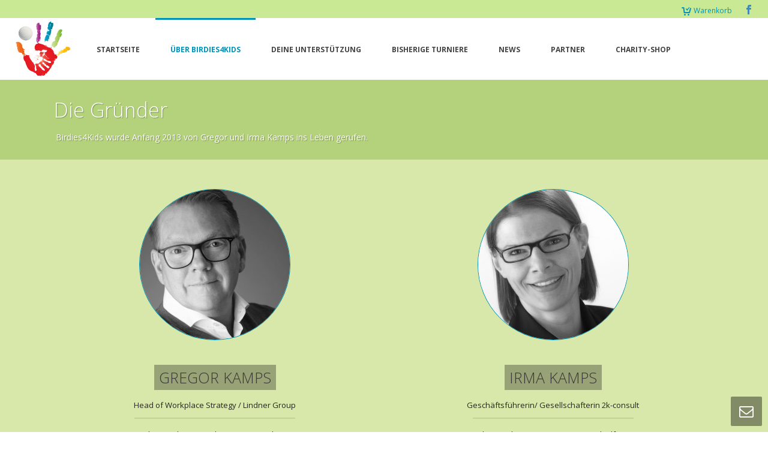

--- FILE ---
content_type: text/html; charset=UTF-8
request_url: https://www.birdies-4-kids.de/ueber-birdies4kids/gruender/
body_size: 9414
content:

<!DOCTYPE html>
<html itemscope="itemscope" itemtype="http://schema.org/WebPage" xmlns="https://www.w3.org/1999/xhtml" lang="de-DE">
            
<html>
    <head>
    <link rel="apple-touch-icon" sizes="57x57" href="/apple-touch-icon-57x57.png">
<link rel="apple-touch-icon" sizes="114x114" href="/apple-touch-icon-114x114.png">
<link rel="apple-touch-icon" sizes="72x72" href="/apple-touch-icon-72x72.png">
<link rel="apple-touch-icon" sizes="144x144" href="/apple-touch-icon-144x144.png">
<link rel="apple-touch-icon" sizes="60x60" href="/apple-touch-icon-60x60.png">
<link rel="apple-touch-icon" sizes="120x120" href="/apple-touch-icon-120x120.png">
<link rel="apple-touch-icon" sizes="76x76" href="/apple-touch-icon-76x76.png">
<link rel="apple-touch-icon" sizes="152x152" href="/apple-touch-icon-152x152.png">
<link rel="icon" type="image/png" href="/favicon-192x192.png" sizes="192x192">
<link rel="icon" type="image/png" href="/favicon-160x160.png" sizes="160x160">
<link rel="icon" type="image/png" href="/favicon-96x96.png" sizes="96x96">
<link rel="icon" type="image/png" href="/favicon-16x16.png" sizes="16x16">
<link rel="icon" type="image/png" href="/favicon-32x32.png" sizes="32x32">
<meta name="msapplication-TileColor" content="#da532c">
<meta name="msapplication-TileImage" content="/mstile-144x144.png">
        <meta charset="UTF-8" />
        <meta name="viewport" content="width=device-width, initial-scale=1.0, minimum-scale=1.0, maximum-scale=1.0, user-scalable=0" />
          <meta http-equiv="X-UA-Compatible" content="IE=edge,chrome=1" />
          <meta http-equiv="Content-Type" content="text/html; charset=utf-8"/>
        <title itemprop="name">
        Birdies4Kids   &#8211;  Die Gründer        </title>
                  <link rel="shortcut icon" href="https://www.birdies-4-kids.de/wp-content/uploads/2014/09/favicon.ico"  />
                                                <link rel="alternate" type="application/rss+xml" title="Birdies4Kids RSS Feed" href="https://www.birdies-4-kids.de/feed/">
        <link rel="alternate" type="application/atom+xml" title="Birdies4Kids Atom Feed" href="https://www.birdies-4-kids.de/feed/atom/">
        <link rel="pingback" href="https://www.birdies-4-kids.de/xmlrpc.php">

         <!--[if lt IE 9]>
         <script src="https://www.birdies-4-kids.de/wp-content/themes/birdies4kids/js/html5shiv.js" type="text/javascript"></script>
         <![endif]-->
         <!--[if IE 7 ]>
               <link href="https://www.birdies-4-kids.de/wp-content/themes/birdies4kids/stylesheet/css/ie7.css" media="screen" rel="stylesheet" type="text/css" />
               <![endif]-->
         <!--[if IE 8 ]>
               <link href="https://www.birdies-4-kids.de/wp-content/themes/birdies4kids/stylesheet/css/ie8.css" media="screen" rel="stylesheet" type="text/css" />
         <![endif]-->

         <!--[if lte IE 8]>
            <script type="text/javascript" src="https://www.birdies-4-kids.de/wp-content/themes/birdies4kids/js/respond.js"></script>
         <![endif]-->

         
         <script type="text/javascript">
         var mk_header_parallax, mk_banner_parallax, mk_page_parallax, mk_footer_parallax, mk_body_parallax;
          var mk_images_dir = "https://www.birdies-4-kids.de/wp-content/themes/birdies4kids/images",
          mk_theme_js_path = "https://www.birdies-4-kids.de/wp-content/themes/birdies4kids/js",
          mk_responsive_nav_width = 1140,
          mk_grid_width = 1140,
          mk_header_sticky = true,
          mk_ajax_search_option = "disable";
                    var mk_header_parallax = false,
          mk_banner_parallax = false,
          mk_page_parallax = false,
          mk_footer_parallax = false,
          mk_body_parallax = false,
          mk_no_more_posts = "No More Posts";
                    
          function is_touch_device() {
              return ('ontouchstart' in document.documentElement);
          }
          
         </script>
    <script type="text/javascript">var ajaxurl = "https://www.birdies-4-kids.de/wp-admin/admin-ajax.php"</script><link rel="alternate" type="application/rss+xml" title="Birdies4Kids &raquo; Feed" href="https://www.birdies-4-kids.de/feed/" />
<link rel="alternate" type="application/rss+xml" title="Birdies4Kids &raquo; Kommentar-Feed" href="https://www.birdies-4-kids.de/comments/feed/" />
<link rel="alternate" type="application/rss+xml" title="Birdies4Kids &raquo; Die Gründer Kommentar-Feed" href="https://www.birdies-4-kids.de/ueber-birdies4kids/gruender/feed/" />
		<script type="text/javascript">
			window._wpemojiSettings = {"baseUrl":"https:\/\/s.w.org\/images\/core\/emoji\/72x72\/","ext":".png","source":{"concatemoji":"https:\/\/www.birdies-4-kids.de\/wp-includes\/js\/wp-emoji-release.min.js?ver=4.2.38"}};
			!function(e,n,t){var a;function o(e){var t=n.createElement("canvas"),a=t.getContext&&t.getContext("2d");return!(!a||!a.fillText)&&(a.textBaseline="top",a.font="600 32px Arial","flag"===e?(a.fillText(String.fromCharCode(55356,56812,55356,56807),0,0),3e3<t.toDataURL().length):(a.fillText(String.fromCharCode(55357,56835),0,0),0!==a.getImageData(16,16,1,1).data[0]))}function i(e){var t=n.createElement("script");t.src=e,t.type="text/javascript",n.getElementsByTagName("head")[0].appendChild(t)}t.supports={simple:o("simple"),flag:o("flag")},t.DOMReady=!1,t.readyCallback=function(){t.DOMReady=!0},t.supports.simple&&t.supports.flag||(a=function(){t.readyCallback()},n.addEventListener?(n.addEventListener("DOMContentLoaded",a,!1),e.addEventListener("load",a,!1)):(e.attachEvent("onload",a),n.attachEvent("onreadystatechange",function(){"complete"===n.readyState&&t.readyCallback()})),(a=t.source||{}).concatemoji?i(a.concatemoji):a.wpemoji&&a.twemoji&&(i(a.twemoji),i(a.wpemoji)))}(window,document,window._wpemojiSettings);
		</script>
		<style type="text/css">
img.wp-smiley,
img.emoji {
	display: inline !important;
	border: none !important;
	box-shadow: none !important;
	height: 1em !important;
	width: 1em !important;
	margin: 0 .07em !important;
	vertical-align: -0.1em !important;
	background: none !important;
	padding: 0 !important;
}
</style>
<link rel='stylesheet' id='contact-form-7-css'  href='https://www.birdies-4-kids.de/wp-content/plugins/contact-form-7/includes/css/styles.css?ver=3.9.3' type='text/css' media='all' />
<link rel='stylesheet' id='woocommerce-css'  href='https://www.birdies-4-kids.de/wp-content/themes/birdies4kids/stylesheet/css/woocommerce.css?ver=4.2.38' type='text/css' media='all' />
<link rel='stylesheet' id='mailchimp-for-wp-checkbox-css'  href='https://www.birdies-4-kids.de/wp-content/plugins/mailchimp-for-wp/assets/css/checkbox.min.css?ver=2.1.3' type='text/css' media='all' />
<link rel='stylesheet' id='mailchimp-for-wp-form-css'  href='https://www.birdies-4-kids.de/wp-content/plugins/mailchimp-for-wp/assets/css/form.min.css?ver=2.1.3' type='text/css' media='all' />
<link rel='stylesheet' id='font-awesome-css'  href='https://www.birdies-4-kids.de/wp-content/themes/birdies4kids/stylesheet/css/font-awesome.css?ver=4.2.38' type='text/css' media='all' />
<link rel='stylesheet' id='icomoon-fonts-css'  href='https://www.birdies-4-kids.de/wp-content/themes/birdies4kids/stylesheet/css/icomoon-fonts.css?ver=4.2.38' type='text/css' media='all' />
<link rel='stylesheet' id='theme-icons-css'  href='https://www.birdies-4-kids.de/wp-content/themes/birdies4kids/stylesheet/css/theme-icons.css?ver=4.2.38' type='text/css' media='all' />
<link rel='stylesheet' id='theme-styles-css'  href='https://www.birdies-4-kids.de/wp-content/themes/birdies4kids/stylesheet/css/theme-styles.css?ver=4.2.38' type='text/css' media='all' />
<link rel='stylesheet' id='google-font-api-special-1-css'  href='https://fonts.googleapis.com/css?family=Open+Sans%3A400%2C300%2C600%2C700%2C800&#038;ver=4.2.38' type='text/css' media='all' />
<link rel='stylesheet' id='css-iLightbox-css'  href='https://www.birdies-4-kids.de/wp-content/themes/birdies4kids/stylesheet/i-lightbox/ilightbox-style.css?ver=4.2.38' type='text/css' media='all' />
<link rel='stylesheet' id='mk-style-css'  href='https://www.birdies-4-kids.de/wp-content/themes/birdies4kids/style.css?ver=4.2.38' type='text/css' media='all' />
<link rel='stylesheet' id='theme-dynamic-styles-css'  href='https://www.birdies-4-kids.de/wp-content/themes/birdies4kids/custom.css?ver=4.2.38' type='text/css' media='all' />
<style id='theme-dynamic-styles-inline-css' type='text/css'>
body {}body {font-family: Open Sans }body{background-color:#fff; }#mk-header{background-color:#b4d27b; }.mk-header-bg{background-color:#fff; }.mk-header-toolbar{background-color: #cae995;}#theme-page {background-color:#d8e8aa; }#mk-footer {background-color:#4c4c4c; }#sub-footer {background-color: #cbe79d;}#mk-boxed-layout{  -webkit-box-shadow: 0 0 0px rgba(0, 0, 0, 0);  -moz-box-shadow: 0 0 0px rgba(0, 0, 0, 0);  box-shadow: 0 0 0px rgba(0, 0, 0, 0);}.mk-uc-header{ }.mk-tabs-panes,.mk-news-tab .mk-tabs-tabs li.ui-tabs-active a,.mk-divider .divider-go-top,.ajax-container,.mk-fancy-title.pattern-style span, .mk-portfolio-view-all, .mk-woo-view-all, .mk-blog-view-all {background-color: #d8e8aa;}.mk-header-bg {  -webkit-opacity: 1;  -moz-opacity: 1;  -o-opacity: 1;  opacity: 1;}.mk-fixed .mk-header-bg {  -webkit-opacity: 0.95;  -moz-opacity: 0.95;  -o-opacity: 0.95;  opacity: 0.95;}body{font-size: 13px;color: #252525;font-weight: normal;line-height: 22px;}p {font-size: 13px;color: #252525;}a {color: #969696;}a:hover {color: #0092b9;}#theme-page strong {color: #000000;}#theme-page h1{font-size: 36px;color: #393836;font-weight: bold;text-transform: uppercase;}#theme-page h2{font-size: 30px;color: #393836;font-weight: bold;text-transform: uppercase;}#theme-page h3{font-size: 24px;color: #393836;font-weight: bold;text-transform: uppercase;}#theme-page h4{font-size: 18px;color: #393836;font-weight: bold;text-transform: uppercase;}#theme-page h5{font-size: 16px;color: #393836;font-weight: bold;text-transform: uppercase;}#theme-page h6{font-size: 14px;color: #393836;font-weight: normal;text-transform: uppercase;}.page-introduce-title {font-size: 34px;color: #fff;text-transform: none;font-weight: lighter;}.page-introduce-subtitle {font-size: 14px;line-height: 100%;color: #fff;font-size: 14px;text-transform: none;}::-webkit-selection{background-color: #0092b9;color:#fff;}::-moz-selection{background-color: #0092b9;color:#fff;}::selection{background-color: #0092b9;color:#fff;}#mk-sidebar, #mk-sidebar p{font-size: 12px;color: #666666;font-weight: normal;}#mk-sidebar .widgettitle {text-transform: uppercase;font-size: 14px;color: #333333;font-weight: bolder;}#mk-sidebar .widgettitle a {color: #333333;}#mk-sidebar .widget a{color: #333333;}#mk-footer, #mk-footer p{font-size: 12px;color: #a0a0a0;font-weight: normal;}#mk-footer .widgettitle{text-transform: uppercase;font-size: 14px;color: #ffffff;font-weight: 800;}#mk-footer .widgettitle a{color: #ffffff;}#mk-footer .widget a{color: #919191;}#mk-sidebar .widget a:hover, #mk-footer .widget a:hover {color: #0092b9;}.mk-grid{max-width: 1140px;}.mk-header-nav-container, .mk-classic-menu-wrapper {width: 1140px;}.theme-page-wrapper #mk-sidebar.mk-builtin {width: 27%;}.theme-page-wrapper.right-layout .theme-content, .theme-page-wrapper.left-layout .theme-content {width: 73%;}.mk-boxed-enabled #mk-boxed-layout, .mk-boxed-enabled #mk-boxed-layout .mk-header-inner.mk-fixed {max-width: 1200px;}.mk-boxed-enabled #mk-boxed-layout .mk-header-inner.mk-fixed, .mk-boxed-enabled #mk-boxed-layout .classic-style-nav .mk-header-nav-container.mk-fixed {width: 1200px !important;left:auto !important;}.modern-style-nav .mk-header-inner .main-navigation-ul > li > a, .modern-style-nav .mk-header-inner .mk-header-start-tour,.mk-header-inner #mk-header-search,.modern-style-nav .mk-header-inner,.modern-style-nav .mk-search-trigger{height: 100px;line-height:100px;}.mk-header-nav-container{text-align:center;}@media handheld, only screen and (max-width: 1140px){.header-grid.mk-grid .header-logo.left-logo{left: 15px !important;}.header-grid.mk-grid .header-logo.right-logo, .mk-header-right {right: 15px !important;}}@media handheld, only screen and (max-width: 960px){.theme-page-wrapper .theme-content{width: 100% !important;float: none !important;}.theme-page-wrapper {padding-right:20px !important;padding-left: 20px !important;}.theme-page-wrapper .theme-content {padding:25px 0 !important;}.theme-page-wrapper #mk-sidebar  {width: 100% !important;float: none !important;padding: 0 !important;}.theme-page-wrapper #mk-sidebar .sidebar-wrapper {padding:20px 0 !important;}}@media handheld, only screen and (max-width: 1140px){.mk-go-top, .mk-quick-contact-wrapper{bottom:70px !important;}.mk-grid {width: 100%;}.mk-padding-wrapper {padding: 0 20px;} }#mk-toolbar-navigation ul li a, .mk-language-nav > a, .mk-header-login .mk-login-link, .mk-subscribe-link, .mk-checkout-btn,.mk-header-tagline a,.header-toolbar-contact a,#mk-toolbar-navigation ul li a:hover, .mk-language-nav > a:hover, .mk-header-login .mk-login-link:hover, .mk-subscribe-link:hover, .mk-checkout-btn:hover,.mk-header-tagline a:hover{color:#0092b9;}#mk-toolbar-navigation ul li a {border-right:1px solid #0092b9;}.mk-header-tagline, .header-toolbar-contact, .mk-header-date{color:#000000;}#mk-header-social a i {color:#1e73be;}.classic-style-nav .header-logo{height: 100px !important;}.classic-style-nav .mk-header-inner {line-height:100px;padding-top:100px;}.mk-header-nav-container{background-color: ;}.mk-header-start-tour {font-size: 14px;color: #333;}.mk-header-start-tour:hover{color: #333;}.mk-classic-nav-bg {background-color:#fff; }.mk-search-trigger,.shoping-cart-link i,.mk-nav-responsive-link i,.mk-toolbar-resposnive-icon i{color: #444444;}#mk-header-searchform .text-input {background-color: !important;color: #c7c7c7;}#mk-header-searchform span i{color: #c7c7c7;}#mk-header-searchform .text-input::-webkit-input-placeholder{color: #c7c7c7;}#mk-header-searchform .text-input:-ms-input-placeholder{color: #c7c7c7;} #mk-header-searchform .text-input:-moz-placeholder{color: #c7c7c7;}.main-navigation-ul > li > a, #mk-responsive-nav .mk-nav-arrow {color: #444444;background-color: ;font-size: 12px;font-weight: bold;padding-right:25px;padding-left:25px;}.main-navigation-ul li > a:hover,.main-navigation-ul li:hover > a,.main-navigation-ul li.current-menu-item > a,.main-navigation-ul li.current-menu-ancestor > a{background-color: #fff;background-color: rgba(255,255,255,0);color: #0092b9;}.main-navigation-ul > li:hover > a,.main-navigation-ul > li.current-menu-item > a,.main-navigation-ul > li.current-menu-ancestor > a{border-top-color:#0092b9;}.main-navigation-ul li .sub {  border-top:3px solid #0092b9;}#mk-main-navigation ul li ul{background-color: #fff;}#mk-main-navigation ul li ul li a{color: #444444;}#mk-main-navigation ul li ul li a:hover{color: #0092b9 !important;}.main-navigation-ul li ul li a:hover,.main-navigation-ul li ul li:hover > a,.main-navigation-ul ul li a:hover,.main-navigation-ul ul li:hover > a,.main-navigation-ul ul li.current-menu-item > a{background-color:#d6d6d6 !important;  color: #0092b9 !important;}.mk-search-trigger:hover{color: #0092b9;}@media handheld, only screen and (max-width: 1140px){.mk-header-nav-container {width: auto !important;display:none;}.mk-header-right {right:70px !important;}.mk-header-inner #mk-header-search {display:none !important;}#mk-header-search{padding-bottom: 10px !important;}#mk-header-searchform span .text-input{width: 100% !important;}.classic-style-nav .header-logo .center-logo{    text-align: right !important;}.classic-style-nav .header-logo .center-logo a{    margin: 0 !important;}.header-logo{    height: 100px !important;}.mk-header-inner{padding-top:0 !important;}.header-logo{position:relative !important;right:auto !important;left:auto !important;float:left !important;margin-left:10px;text-align:left;}.shopping-cart-header{margin:0 20px 0 0 !important;}#mk-responsive-nav {background-color:#fff !important;}.mk-header-nav-container #mk-responsive-nav{visibility: hidden;}.mk-responsive .mk-header-nav-container #mk-main-navigation{visibility: visible;}#mk-responsive-nav li ul li .megamenu-title:hover, #mk-responsive-nav li ul li .megamenu-title, #mk-responsive-nav li a, #mk-responsive-nav li ul li a:hover {  color:#444444 !important;}.mk-mega-icon{display:none !important;}.mk-header-bg{zoom:1 !important;filter:alpha(opacity=100) !important;opacity:1 !important;}.mk-nav-responsive-link{display:block !important;}.mk-header-nav-container{height:100%;z-index:200;}#mk-main-navigation{position:relative;z-index:2;}.mk_megamenu_columns_2, .mk_megamenu_columns_3, .mk_megamenu_columns_4, .mk_megamenu_columns_5, .mk_megamenu_columns_6 {width:100% !important;}}.comment-reply a,.mk-tabs .mk-tabs-tabs li.ui-tabs-active a > i,.mk-toggle .mk-toggle-title.active-toggle:before,.introduce-simple-title,.rating-star .rated,.mk-accordion.fancy-style .mk-accordion-tab.current:before,.mk-testimonial-author,.modern-style .mk-testimonial-company,#wp-calendar td#today,.mk-tweet-list a,.widget_testimonials .testimonial-slider .testimonial-author,.news-full-without-image .news-categories span,.news-half-without-image .news-categories span,.news-fourth-without-image .news-categories span,.mk-read-more,.news-single-social li a,.portfolio-widget-cats,.portfolio-carousel-cats,.blog-showcase-more,.simple-style .mk-employee-item:hover .team-member-position, .mk-readmore, .about-author-name,.filter-portfolio li a:hover,.mk-portfolio-classic-item .portfolio-categories a,.register-login-links a:hover,#mk-language-navigation ul li a:hover, #mk-language-navigation ul li.current-menu-item > a,.not-found-subtitle,.mk-mini-callout a,.mk-quick-contact-wrapper h4,.search-loop-meta a,.new-tab-readmore,.mk-news-tab .mk-tabs-tabs li.ui-tabs-active a,.mk-tooltip,.mk-search-permnalink,.divider-go-top:hover,.widget-sub-navigation ul li a:hover,.mk-toggle-title.active-toggle i,.mk-accordion-tab.current i,.monocolor.pricing-table .pricing-price span,#mk-footer .widget_posts_lists ul li .post-list-meta time,.mk-footer-tweets .tweet-username,.quantity .plus:hover,.quantity .minus:hover,.mk-woo-tabs .mk-tabs-tabs li.ui-state-active a,.product .add_to_cart_button i,.blog-modern-comment:hover, .blog-modern-share:hover,.mk-tabs.simple-style .mk-tabs-tabs li.ui-tabs-active a,.product-category .item-holder:hover h4{color: #0092b9 !important;}.image-hover-overlay,.newspaper-portfolio,.single-post-tags a:hover,.similar-posts-wrapper .post-thumbnail:hover > .overlay-pattern,.portfolio-logo-section,.post-list-document .post-type-thumb:hover,#cboxTitle,#cboxPrevious,#cboxNext,#cboxClose,.comment-form-button, .mk-dropcaps.fancy-style,.mk-image-overlay,.pinterest-item-overlay,.news-full-with-image .news-categories span,.news-half-with-image .news-categories span,.news-fourth-with-image .news-categories span,.widget-portfolio-overlay,.portfolio-carousel-overlay,.blog-carousel-overlay,.mk-classic-comments span,.mk-similiar-overlay,.mk-skin-button,.mk-flex-caption .flex-desc span,.mk-icon-box .mk-icon-wrapper i:hover,.mk-quick-contact-link:hover,.quick-contact-active.mk-quick-contact-link,.mk-fancy-table th,.mk-tooltip .tooltip-text,.mk-tooltip .tooltip-text:after,.wpcf7-submit,.ui-slider-handle,.widget_price_filter .ui-slider-range,.shop-skin-btn,#review_form_wrapper input[type=submit],#mk-nav-search-wrapper form .nav-side-search-icon:hover,form.ajax-search-complete i,.blog-modern-btn,.shoping-cart-link span,.showcase-blog-overlay,.gform_button[type=submit],.button.alt,#respond #submit,.woocommerce .price_slider_amount .button.button{background-color: #0092b9 !important;}.mk-testimonial-image img,.testimonial-author-image,  .mk-circle-image span{-webkit-box-shadow:0 0 0 1px #0092b9;-moz-box-shadow:0 0 0 1px #0092b9;box-shadow:0 0 0 1px #0092b9;}.mk-blockquote.line-style,.bypostauthor .comment-content,.bypostauthor .comment-content:after,.mk-tabs.simple-style .mk-tabs-tabs li.ui-tabs-active a{border-color: #0092b9 !important;}.news-full-with-image .news-categories span,.news-half-with-image .news-categories span,.news-fourth-with-image .news-categories span,.mk-flex-caption .flex-desc span{box-shadow: 8px 0 0 #0092b9, -8px 0 0 #0092b9;}.monocolor.pricing-table .pricing-cols .pricing-col.featured-plan{border:1px solid #0092b9;}.mk-skin-button.three-dimension, .wpcf7-submit{box-shadow: 0px 3px 0px 0px #007594;}.mk-skin-button.three-dimension:active, .wpcf7-submit:active{box-shadow: 0px 1px 0px 0px #007594;}.mk-footer-copyright, #mk-footer-navigation li a{color: #0a0a0a;}.mk-woocommerce-main-image img:hover, .mk-single-thumbnails img:hover{border:1px solid #0092b9 !important;}.product-loading-icon{background-color:rgba(0,146,185,0.6);}
</style>
<script type='text/javascript' src='https://www.birdies-4-kids.de/wp-includes/js/jquery/jquery.js?ver=1.11.2'></script>
<script type='text/javascript' src='https://www.birdies-4-kids.de/wp-includes/js/jquery/jquery-migrate.min.js?ver=1.2.1'></script>
<link rel="EditURI" type="application/rsd+xml" title="RSD" href="https://www.birdies-4-kids.de/xmlrpc.php?rsd" />
<link rel="wlwmanifest" type="application/wlwmanifest+xml" href="https://www.birdies-4-kids.de/wp-includes/wlwmanifest.xml" /> 
<meta name="generator" content="WordPress 4.2.38" />
<meta name="generator" content="WooCommerce 2.3.13" />
<link rel='canonical' href='https://www.birdies-4-kids.de/ueber-birdies4kids/gruender/' />
<link rel='shortlink' href='https://www.birdies-4-kids.de/?p=42' />
<meta name="generator" content="Birdies-4-Kids " />
    </head>

<body class="page page-id-42 page-parent page-child parent-pageid-20 page-template-default  main-nav-align-center">

<div id="mk-boxed-layout">
<header id="mk-header" data-height="100" data-sticky-height="55" class="modern-style-nav mk-background-stretch mk-video-holder">


    <div class="mk-header-toolbar">
      
      <div id="mk-header-social"><ul><li><a class="facebook-hover" target="_blank" href="https://www.facebook.com/Birdies4Kids"><i class="mk-jupiter-icon-simple-facebook" alt="facebook" title="facebook"></i></a></li></ul><div class="clearboth"></div></div>
					<div class="mk-header-checkout">
			      		<a href="https://www.birdies-4-kids.de/warenkorb/" title="View your shopping cart" id="mk-header-checkout-btn" class="mk-checkout-btn">
			      			<i class="mk-custom-moon-cart"></i>Warenkorb			      		</a>
						<div id="mk-header-checkout">
							<div class="widget woocommerce widget_shopping_cart"><h2 class="widgettitle"> </h2><div class="widget_shopping_cart_content"></div></div>						</div>
					</div>


    <div class="clearboth"></div>
  </div>








<div class="mk-header-inner">

    <div class="mk-header-bg "></div>
      <div class="mk-toolbar-resposnive-icon"><i class="mk-icon-chevron-down"></i></div>
    

    



  <div class="mk-header-nav-container modern-style"><nav id="mk-main-navigation" class="main_menu"><ul id="menu-birdies-4-kids-sitemap" class="main-navigation-ul"><li id="menu-item-111" class="menu-item menu-item-type-post_type menu-item-object-page"><a href="https://www.birdies-4-kids.de/">Startseite</a></li>
<li id="menu-item-63" class="menu-item menu-item-type-post_type menu-item-object-page current-page-ancestor current-menu-ancestor current-menu-parent current-page-parent current_page_parent current_page_ancestor menu-item-has-children"><a href="https://www.birdies-4-kids.de/ueber-birdies4kids/">über Birdies4Kids</a>
<ul class="sub-menu ">
	<li id="menu-item-348" class="menu-item menu-item-type-post_type menu-item-object-page menu-item-has-children"><a href="https://www.birdies-4-kids.de/wir-unterstuetzen/">Wir unterstützen</a>
	<ul class="sub-menu ">
		<li id="menu-item-82" class="menu-item menu-item-type-post_type menu-item-object-page"><a href="https://www.birdies-4-kids.de/wir-unterstuetzen/initiative-krebskranke-kinder-in-muenchen-e-v/was-macht-die-initiative/">Was macht die Initiative?</a></li>
	</ul>
</li>
	<li id="menu-item-74" class="menu-item menu-item-type-post_type menu-item-object-page"><a href="https://www.birdies-4-kids.de/ueber-birdies4kids/botschafter/">Botschafter</a></li>
	<li id="menu-item-78" class="menu-item menu-item-type-post_type menu-item-object-page"><a href="https://www.birdies-4-kids.de/ueber-birdies4kids/sportliche-begleiter/">Sportliche Begleiter</a></li>
	<li id="menu-item-860" class="menu-item menu-item-type-post_type menu-item-object-page"><a href="https://www.birdies-4-kids.de/friends/">Friends</a></li>
	<li id="menu-item-72" class="menu-item menu-item-type-post_type menu-item-object-page current-menu-item page_item page-item-42 current_page_item"><a href="https://www.birdies-4-kids.de/ueber-birdies4kids/gruender/">Gründer</a></li>
</ul>
</li>
<li id="menu-item-65" class="menu-item menu-item-type-post_type menu-item-object-page menu-item-has-children"><a href="https://www.birdies-4-kids.de/deine-unterstuetzung/">Deine Unterstützung</a>
<ul class="sub-menu ">
	<li id="menu-item-86" class="menu-item menu-item-type-post_type menu-item-object-page"><a href="https://www.birdies-4-kids.de/deine-unterstuetzung/spende/">Spende</a></li>
	<li id="menu-item-337" class="menu-item menu-item-type-post_type menu-item-object-page"><a href="https://www.birdies-4-kids.de/deine-unterstuetzung/baelle-kaufen/">Bälle kaufen</a></li>
	<li id="menu-item-87" class="menu-item menu-item-type-post_type menu-item-object-page"><a href="https://www.birdies-4-kids.de/deine-unterstuetzung/weiterempfehlung/">Weiterempfehlung</a></li>
	<li id="menu-item-94" class="menu-item menu-item-type-post_type menu-item-object-page"><a href="https://www.birdies-4-kids.de/bisherige-turniere/unterstuetzende-golfclubs/">Unterstützende Golfclubs</a></li>
</ul>
</li>
<li id="menu-item-67" class="menu-item menu-item-type-post_type menu-item-object-page menu-item-has-children"><a href="https://www.birdies-4-kids.de/bisherige-turniere/">Bisherige Turniere</a>
<ul class="sub-menu ">
	<li id="menu-item-4318" class="menu-item menu-item-type-post_type menu-item-object-page"><a href="https://www.birdies-4-kids.de/promi-am-golfcup/">Promi-Am Golf Cups</a></li>
	<li id="menu-item-93" class="menu-item menu-item-type-post_type menu-item-object-page"><a href="https://www.birdies-4-kids.de/bisherige-turniere/kommende-termine/">Kommende Termine</a></li>
</ul>
</li>
<li id="menu-item-68" class="menu-item menu-item-type-post_type menu-item-object-page menu-item-has-children"><a href="https://www.birdies-4-kids.de/news/">News</a>
<ul class="sub-menu ">
	<li id="menu-item-95" class="menu-item menu-item-type-post_type menu-item-object-page"><a href="https://www.birdies-4-kids.de/news/newsletter/">Newsletter</a></li>
	<li id="menu-item-70" class="menu-item menu-item-type-post_type menu-item-object-page menu-item-has-children"><a href="https://www.birdies-4-kids.de/presse/">Presse</a>
	<ul class="sub-menu ">
		<li id="menu-item-106" class="menu-item menu-item-type-post_type menu-item-object-page"><a href="https://www.birdies-4-kids.de/presse/pressemitteilungen/">Pressemitteilungen</a></li>
		<li id="menu-item-105" class="menu-item menu-item-type-post_type menu-item-object-page"><a href="https://www.birdies-4-kids.de/presse/pressematerial/">Pressematerial</a></li>
		<li id="menu-item-104" class="menu-item menu-item-type-post_type menu-item-object-page"><a href="https://www.birdies-4-kids.de/presse/birdies4kids-in-der-presse/">Birdies4Kids in der Presse</a></li>
	</ul>
</li>
</ul>
</li>
<li id="menu-item-69" class="menu-item menu-item-type-post_type menu-item-object-page menu-item-has-children"><a href="https://www.birdies-4-kids.de/partner/">Partner</a>
<ul class="sub-menu ">
	<li id="menu-item-1422" class="menu-item menu-item-type-post_type menu-item-object-page"><a href="https://www.birdies-4-kids.de/partner/bmw-golfsport/">BMW Golfsport</a></li>
	<li id="menu-item-1424" class="menu-item menu-item-type-post_type menu-item-object-page"><a href="https://www.birdies-4-kids.de/partner/vitra/">Vitra</a></li>
	<li id="menu-item-812" class="menu-item menu-item-type-post_type menu-item-object-page"><a href="https://www.birdies-4-kids.de/vice-sporting-goods-gmbh/">Vice Sporting Goods GmbH</a></li>
	<li id="menu-item-101" class="menu-item menu-item-type-post_type menu-item-object-page"><a href="https://www.birdies-4-kids.de/partner/twofour/">Twofour Digitalagentur</a></li>
	<li id="menu-item-2095" class="menu-item menu-item-type-post_type menu-item-object-page"><a href="https://www.birdies-4-kids.de/partner/smile-eyes-augenkliniken/">Smile Eyes Augenkliniken</a></li>
	<li id="menu-item-1579" class="menu-item menu-item-type-post_type menu-item-object-page"><a href="https://www.birdies-4-kids.de/partner/mahlwerk/">Mahlwerk</a></li>
	<li id="menu-item-2096" class="menu-item menu-item-type-post_type menu-item-object-page"><a href="https://www.birdies-4-kids.de/partner/orthoplus/">OrthoPlus</a></li>
	<li id="menu-item-99" class="menu-item menu-item-type-post_type menu-item-object-page"><a href="https://www.birdies-4-kids.de/partner/esterl-sport/">Esterl Sport</a></li>
	<li id="menu-item-100" class="menu-item menu-item-type-post_type menu-item-object-page"><a href="https://www.birdies-4-kids.de/partner/evagolf/">Evagolf</a></li>
	<li id="menu-item-1580" class="menu-item menu-item-type-post_type menu-item-object-page"><a href="https://www.birdies-4-kids.de/partner/golflaser-de/">Golflaser.de</a></li>
	<li id="menu-item-102" class="menu-item menu-item-type-post_type menu-item-object-page"><a href="https://www.birdies-4-kids.de/partner/gmvd/">GMVD</a></li>
</ul>
</li>
<li id="menu-item-3099" class="menu-item menu-item-type-post_type menu-item-object-page menu-item-has-children"><a href="https://www.birdies-4-kids.de/shop/">Charity-Shop</a>
<ul class="sub-menu ">
	<li id="menu-item-3104" class="menu-item menu-item-type-post_type menu-item-object-page"><a href="https://www.birdies-4-kids.de/shop/">Produktübersicht</a></li>
	<li id="menu-item-3101" class="menu-item menu-item-type-post_type menu-item-object-page"><a href="https://www.birdies-4-kids.de/mein-konto/">Mein Konto</a></li>
	<li id="menu-item-3102" class="menu-item menu-item-type-post_type menu-item-object-page"><a href="https://www.birdies-4-kids.de/datenschutz/">Datenschutz</a></li>
	<li id="menu-item-3100" class="menu-item menu-item-type-post_type menu-item-object-page"><a href="https://www.birdies-4-kids.de/agb/">Allgemeine Geschäftsbedingungen</a></li>
</ul>
</li>
</ul></nav></div>

  <div class="mk-nav-responsive-link"><i class="mk-moon-menu-3"></i></div>
  
  		<div class="header-logo logo-is-responsive left-logo">
		    <a href="https://www.birdies-4-kids.de/" title="Birdies4Kids">
				
				<img class="mk-desktop-logo" alt="Birdies4Kids" src="https://www.birdies-4-kids.de/wp-content/uploads/2014/09/Logo_Birdies-4-Kids.png" />
				

								<img class="mk-resposnive-logo" alt="Birdies4Kids" src="https://www.birdies-4-kids.de/wp-content/uploads/2014/09/Logo_Birdies-4-Kids.png" />
								
			</a>
		</div>

		

  <div class="clearboth"></div>




  



  <div class="mk-header-right">
  
  
  </div>
  
</div>

  <div class="clearboth"></div>





<div class="mk-header-padding-wrapper"></div>

<div class="clearboth"></div>

<div class="mk-zindex-fix">    

<section id="mk-page-introduce" class="intro-left"><div class="mk-grid"><h1 class="page-introduce-title mk-drop-shadow">Die Gründer</h1><div class="page-introduce-subtitle">Birdies4Kids wurde Anfang 2013 von Gregor und Irma Kamps ins Leben gerufen.</div><div class="clearboth"></div></div></section></div>

<div class="clearboth"></div>

<form class="responsive-searchform" method="get" style="display:none;" action="https://www.birdies-4-kids.de">
			        <input type="text" class="text-input" value="" name="s" id="s" placeholder="Search.." />
			        <i class="mk-icon-search"><input value="" type="submit" /></i>
			 </form>

</header><div id="theme-page">
	<div id="mk-page-id-42" class="theme-page-wrapper mk-main-wrapper full-layout  mk-grid vc_row-fluid">
		<div class="theme-content " itemprop="mainContentOfPage">
								<div class="wpb_row  vc_row-fluid  mk-fullwidth-false add-padding-0 attched-false">
	<div style="" class="vc_span12 wpb_column column_container ">
			<div class="wpb_row  vc_row-fluid  mk-fullwidth-false add-padding-0 attched-false">
	<div style="" class="vc_span6 wpb_column column_container ">
			<div class="mk-circle-image  mk-shortcode  "><span><img alt="" title="" src="https://www.birdies-4-kids.de/wp-content/uploads/bfi_thumb/22050900_1651668178219295_2889844057775127517_o-37fcyqj38q9gnrvebug9vk.jpg" /></span></div><div class="clearboth"></div><div class="clearboth"></div><div class="mk-shortcode mk-padding-shortcode" style="height:40px"></div><div class="clearboth"></div><h3 style="font-size: 25px;text-align:center;color: #393836;font-weight:300;margin-top:0px;margin-bottom:18px;" id="fancy-title-327" class="mk-shortcode mk-title-box  "><span style="background-color:rgba(0,0,0,0.3); box-shadow: 8px 0 0 rgba(0,0,0,0.3), -8px 0 0 rgba(0,0,0,0.3);line-height:34px">Gregor Kamps</span></h3><div class="clearboth"></div>	<div id="mk-text-block-396"  style=" margin-bottom:0px;text-align: center;" class="mk-text-block  ">Head of Workplace Strategy / Lindner Group<div class="clearboth"></div></div> <div style="padding: 0px 0 5px;" class="mk-divider mk-shortcode divider_one_half thick_solid "><div class="divider-inner"></div></div><div class="clearboth"></div>	<div id="mk-text-block-621"  style=" margin-bottom:0px;text-align: center;" class="mk-text-block  ">Mehrere Jahre Jugendwart im GC Höslwang<div class="clearboth"></div></div> <div style="padding: 0px 0 5px;" class="mk-divider mk-shortcode divider_one_half thick_solid "><div class="divider-inner"></div></div><div class="clearboth"></div>	<div id="mk-text-block-673"  style=" margin-bottom:0px;text-align: center;" class="mk-text-block  ">Deutscher Vizemeister 3 x 1000 m Staffel LAZ Rhede<div class="clearboth"></div></div> <div style="padding: 0px 0 5px;" class="mk-divider mk-shortcode divider_one_half thick_solid "><div class="divider-inner"></div></div><div class="clearboth"></div>	<div id="mk-text-block-334"  style=" margin-bottom:0px;text-align: center;" class="mk-text-block  ">Aktiver Golfspieler Handicap 19<div class="clearboth"></div></div> 
	</div>
	<div style="" class="vc_span6 wpb_column column_container ">
			<div class="mk-circle-image  mk-shortcode  "><span><img alt="" title="" src="https://www.birdies-4-kids.de/wp-content/uploads/bfi_thumb/Irma-Kamps-37fcyuod0duoddi61fjwu8.jpg" /></span></div><div class="clearboth"></div><div class="clearboth"></div><div class="mk-shortcode mk-padding-shortcode" style="height:40px"></div><div class="clearboth"></div><h3 style="font-size: 25px;text-align:center;color: #393836;font-weight:300;margin-top:0px;margin-bottom:18px;" id="fancy-title-716" class="mk-shortcode mk-title-box  "><span style="background-color:rgba(0,0,0,0.3); box-shadow: 8px 0 0 rgba(0,0,0,0.3), -8px 0 0 rgba(0,0,0,0.3);line-height:34px">Irma Kamps</span></h3><div class="clearboth"></div>	<div id="mk-text-block-227"  style=" margin-bottom:0px;text-align: center;" class="mk-text-block  ">Geschäftsführerin/ Gesellschafterin 2k-consult<div class="clearboth"></div></div> <div style="padding: 0px 0 5px;" class="mk-divider mk-shortcode divider_one_half thick_solid "><div class="divider-inner"></div></div><div class="clearboth"></div>	<div id="mk-text-block-969"  style=" margin-bottom:0px;text-align: center;" class="mk-text-block  ">Mehrere Jahre Betreuerin im Jugendgolfsport<div class="clearboth"></div></div> 
	</div></div>
	</div></div>
					<div class="clearboth"></div>
										</div>
				<div class="clearboth"></div>
	</div>
	<div class="clearboth"></div>
</div>
<section id="mk-footer" class="">
<div class="footer-wrapper mk-grid">
<div class="mk-padding-wrapper">
			<div class="mk-col-1-3"><section id="contact_form-3" class="widget widget_contact_form"><div class="widgettitle">Kontakt</div>
	<form class="mk-contact-form" method="post" novalidate="novalidate">
			<input type="text" placeholder="Name" required="required" name="contact_name" class="text-input" value="" tabindex="627" />
						<input type="text" placeholder="Telefon" name="contact_phone" class="text-input" value="" tabindex="628" />
						<input type="email" required="required" placeholder="Email" name="contact_email" class="text-input" value="" tabindex="629"  />
			<textarea placeholder="Ihre Nachricht ..." required="required" name="contact_content" class="textarea" tabindex="630"></textarea>
			<div class="mk-form-row-widget">
       		<button type="submit" class="mk-button mk-contact-button mk-skin-button three-dimension small" tabindex="631">Absenden</button></div>
       		<i class="mk-contact-loading mk-icon-spinner mk-icon-spin"></i>
       		<i class="mk-contact-success mk-icon-ok-sign"></i>
			<input type="hidden" value="&#109;a&#114;ie.&#107;a&#109;p&#115;&#64;&#116;&#119;&#111;&#102;o&#117;&#114;&#46;de" name="contact_to"/>
	</form>
</section></div>
			<div class="mk-col-1-3"><section id="contact_info-3" class="widget widget_contact_info"><div class="widgettitle">Birdies4Kids</div>			<ul itemscope="" itemtype="http://schema.org/Person">
			<li><i class="mk-moon-user-7"></i><span itemprop="name">Gregor Kamps</span></li>	
			<li><i class="mk-moon-office"></i><span itemprop="jobTitle">Birdies4Kids!</span></li>			<li><i class="mk-icon-home"></i><span itemprop="address" itemscope="" itemtype="http://schema.org/PostalAddress">Birkenstrasse 13b, 83059 Kolbermoor</span></li>			<li><i class="mk-icon-phone"></i><span>+49 (0)171 6242483</span></li>						<li><i class="mk-icon-envelope-alt"></i><span><a itemprop="email" href="mailto:g&#114;e&#103;&#111;r.kam&#112;&#115;&#64;b&#105;&#114;d&#105;es&#45;&#52;-kid&#115;.&#100;&#101;">&#103;r&#101;&#103;or.&#107;am&#112;s&#64;&#98;i&#114;d&#105;es-&#52;-ki&#100;s&#46;&#100;e</a></span></li>			<li><i class="mk-icon-globe"></i><span><a href="www.birdies-4-kids.de">www.birdies-4-kids.de</a></span></li>						</ul>
		</section><section id="text-3" class="widget widget_text"><div class="widgettitle">Impressum</div>			<div class="textwidget"><p>ANGABEN GEMÄSS § 5 TMG:<br>
Gregor Kamps<br>
Birkenstrasse 13b<br>
83059 Kolbermoor</p>

<p>KONTAKT:<br>
Telefon: +49 (0)171 6242483<br>
E-Mail: gregor.kamps@birdies-4-kids.de</p>

<p>VERANTWORTLICH FÜR DEN INHALT NACH § 55 ABS. 2 RSTV: Gregor Kamps</p></div>
		</section></div>
<div class="mk-col-1-3"><section id="text-2" class="widget widget_text"><div class="widgettitle">Fan werden</div>			<div class="textwidget"><iframe src="//www.facebook.com/plugins/likebox.php?href=https%3A%2F%2Fwww.facebook.com%2FBirdies4Kids%3Fref%3Dts%26fref%3Dts&amp;width=340&amp;height=400&amp;colorscheme=dark&amp;show_faces=true&amp;header=false&amp;stream=false&amp;show_border=false&amp;appId=220315851512265" scrolling="no" frameborder="0" style="border:none; overflow:hidden; width:340px; height:400px;" allowTransparency="false"></iframe></div>
		</section></div>
 
<div class="clearboth"></div>      
</div>
</div>
<div id="sub-footer">
	<div class="mk-grid">
				
    	<span class="mk-footer-copyright">© 2014 – Birdies4Kids!</span>
    		</div>
	<div class="clearboth"></div>
</div>

</section>






</div>
<a href="#" class="mk-go-top"><i class="mk-icon-chevron-up"></i></a>
	<div class="mk-quick-contact-wrapper">
		<a href="#" class="mk-quick-contact-link"><i class="mk-icon-envelope"></i></a>
		<div id="mk-quick-contact">
			<div class="mk-quick-contact-title">Kontakt</div>
			<p>Sie haben eine Frage oder wollen uns unterstützen? Dann melden Sie sich bei uns ...</p>
			<form class="mk-contact-form" method="post" novalidate="novalidate">
				<input type="text" placeholder="Ihr Name" required="required" id="contact_name" name="contact_name" class="text-input" value="" tabindex="436" />
				<input type="email" required="required" placeholder="Ihre E-Mail Adresse" id="contact_email" name="contact_email" class="text-input" value="" tabindex="437"  />
				<textarea placeholder="Ihre Nachricht ..." required="required" id="contact_content" name="contact_content" class="textarea" tabindex="438"></textarea>
	       		<div class="btn-cont"><button type="submit" class="mk-contact-button shop-flat-btn shop-skin-btn" tabindex="439">Senden</button></div>
	       		<i class="mk-contact-loading mk-moon-loop-4 mk-icon-spin"></i>
	       		<i class="mk-contact-success mk-icon-ok-sign"></i>
				<input type="hidden" value="info@birdies-4-kids.de" name="contact_to"/>
			</form>
			<div class="bottom-arrow"></div>
		</div>
	</div>
	<script type='text/javascript' src='https://www.birdies-4-kids.de/wp-includes/js/comment-reply.min.js?ver=4.2.38'></script>
<script type='text/javascript' src='https://www.birdies-4-kids.de/wp-content/plugins/contact-form-7/includes/js/jquery.form.min.js?ver=3.51.0-2014.06.20'></script>
<script type='text/javascript'>
/* <![CDATA[ */
var _wpcf7 = {"loaderUrl":"https:\/\/www.birdies-4-kids.de\/wp-content\/plugins\/contact-form-7\/images\/ajax-loader.gif","sending":"Senden ..."};
/* ]]> */
</script>
<script type='text/javascript' src='https://www.birdies-4-kids.de/wp-content/plugins/contact-form-7/includes/js/scripts.js?ver=3.9.3'></script>
<script type='text/javascript'>
/* <![CDATA[ */
var wc_add_to_cart_params = {"ajax_url":"\/wp-admin\/admin-ajax.php","i18n_view_cart":"Warenkorb ansehen","cart_url":"https:\/\/www.birdies-4-kids.de\/warenkorb\/","is_cart":"","cart_redirect_after_add":"no"};
/* ]]> */
</script>
<script type='text/javascript' src='//www.birdies-4-kids.de/wp-content/plugins/woocommerce/assets/js/frontend/add-to-cart.min.js?ver=2.3.13'></script>
<script type='text/javascript' src='//www.birdies-4-kids.de/wp-content/plugins/woocommerce/assets/js/jquery-blockui/jquery.blockUI.min.js?ver=2.60'></script>
<script type='text/javascript'>
/* <![CDATA[ */
var woocommerce_params = {"ajax_url":"\/wp-admin\/admin-ajax.php"};
/* ]]> */
</script>
<script type='text/javascript' src='//www.birdies-4-kids.de/wp-content/plugins/woocommerce/assets/js/frontend/woocommerce.min.js?ver=2.3.13'></script>
<script type='text/javascript' src='//www.birdies-4-kids.de/wp-content/plugins/woocommerce/assets/js/jquery-cookie/jquery.cookie.min.js?ver=1.4.1'></script>
<script type='text/javascript'>
/* <![CDATA[ */
var wc_cart_fragments_params = {"ajax_url":"\/wp-admin\/admin-ajax.php","fragment_name":"wc_fragments"};
/* ]]> */
</script>
<script type='text/javascript' src='//www.birdies-4-kids.de/wp-content/plugins/woocommerce/assets/js/frontend/cart-fragments.min.js?ver=2.3.13'></script>
<script type='text/javascript' src='https://www.birdies-4-kids.de/wp-content/themes/birdies4kids/js/ilightbox.packed.js?ver=4.2.38'></script>
<script type='text/javascript' src='https://www.birdies-4-kids.de/wp-content/themes/birdies4kids/js/vendors.js?ver=4.2.38'></script>
<script type='text/javascript' src='https://www.birdies-4-kids.de/wp-content/themes/birdies4kids/js/theme-scripts.js?ver=4.2.38'></script>
<script type='text/javascript'>
/* <![CDATA[ */
var angelleye_frontend = {"is_product":"no","is_cart":"no","is_checkout":"no","three_digits":"3 digits usually found on the signature strip.","four_digits":"4 digits usually found on the front of the card."};
/* ]]> */
</script>
<script type='text/javascript' src='https://www.birdies-4-kids.de/wp-content/plugins/paypal-for-woocommerce/assets/js/angelleye-frontend.js?ver=2.3.13'></script>
<script type='text/javascript' src='https://www.birdies-4-kids.de/wp-content/themes/birdies4kids/js/jquerytransit.js?ver=0.9.9'></script>
</body>
</html>






--- FILE ---
content_type: text/css
request_url: https://www.birdies-4-kids.de/wp-content/themes/birdies4kids/stylesheet/css/woocommerce.css?ver=4.2.38
body_size: 13408
content:
.clear {
  clear: both;
}
.nobr {
  white-space: nowrap;
}
/**
 * Objects
 */
/* Primary colour for buttons (alt) */
/* Text on primary colour bg */
/* Secondary buttons */
/* Text on secondary colour bg */
/* Prices, In stock labels, sales flash */
/* Text on highlight colour bg */
/* Content BG - Tabs (active state) */
/* small, breadcrumbs etc */
.woocommerce,
.woocommerce-page {
  /* =General Layout Styles
	-------------------------------------------------------------- */
  /* =Product Page
	-------------------------------------------------------------- */
  /* =Product Loops
	-------------------------------------------------------------- */
  /* =Cart Page
	-------------------------------------------------------------- */
  /* =Cart Sidebar
	-------------------------------------------------------------- */
  /* =Forms
	-------------------------------------------------------------- */
}
.woocommerce .col2-set,
.woocommerce-page .col2-set {
  *zoom: 1;
  width: 100%;
}
.woocommerce .col2-set:before,
.woocommerce-page .col2-set:before,
.woocommerce .col2-set:after,
.woocommerce-page .col2-set:after {
  content: " ";
  display: table;
}
.woocommerce .col2-set:after,
.woocommerce-page .col2-set:after {
  clear: both;
}
.woocommerce .col2-set .col-1,
.woocommerce-page .col2-set .col-1 {
  float: left;
  width: 48%;
}
.woocommerce .col2-set .col-2,
.woocommerce-page .col2-set .col-2 {
  float: right;
  width: 48%;
}
.woocommerce img,
.woocommerce-page img {
  height: auto;
  max-width: 100%;
}
.woocommerce div.product,
.woocommerce-page div.product,
.woocommerce #content div.product,
.woocommerce-page #content div.product {
  /* Tabs on the product page */
}
.woocommerce div.product div.images,
.woocommerce-page div.product div.images,
.woocommerce #content div.product div.images,
.woocommerce-page #content div.product div.images {
  float: left;
  width: 40%;
}
.woocommerce div.product div.thumbnails,
.woocommerce-page div.product div.thumbnails,
.woocommerce #content div.product div.thumbnails,
.woocommerce-page #content div.product div.thumbnails {
  *zoom: 1;
}
.woocommerce div.product div.thumbnails:before,
.woocommerce-page div.product div.thumbnails:before,
.woocommerce #content div.product div.thumbnails:before,
.woocommerce-page #content div.product div.thumbnails:before,
.woocommerce div.product div.thumbnails:after,
.woocommerce-page div.product div.thumbnails:after,
.woocommerce #content div.product div.thumbnails:after,
.woocommerce-page #content div.product div.thumbnails:after {
  content: " ";
  display: table;
}
.woocommerce div.product div.thumbnails:after,
.woocommerce-page div.product div.thumbnails:after,
.woocommerce #content div.product div.thumbnails:after,
.woocommerce-page #content div.product div.thumbnails:after {
  clear: both;
}
.woocommerce div.product div.thumbnails a,
.woocommerce-page div.product div.thumbnails a,
.woocommerce #content div.product div.thumbnails a,
.woocommerce-page #content div.product div.thumbnails a {
  float: left;
  width: 30.75%;
  margin-right: 3.8%;
}
.woocommerce div.product div.thumbnails a.last,
.woocommerce-page div.product div.thumbnails a.last,
.woocommerce #content div.product div.thumbnails a.last,
.woocommerce-page #content div.product div.thumbnails a.last {
  margin-right: 0;
}
.woocommerce div.product div.thumbnails a.first,
.woocommerce-page div.product div.thumbnails a.first,
.woocommerce #content div.product div.thumbnails a.first,
.woocommerce-page #content div.product div.thumbnails a.first {
  clear: both;
}
.woocommerce div.product div.summary,
.woocommerce-page div.product div.summary,
.woocommerce #content div.product div.summary,
.woocommerce-page #content div.product div.summary {
  float: right;
  width: 56%;
}
.woocommerce div.product .woocommerce-tabs,
.woocommerce-page div.product .woocommerce-tabs,
.woocommerce #content div.product .woocommerce-tabs,
.woocommerce-page #content div.product .woocommerce-tabs {
  clear: both;
}
.woocommerce div.product .woocommerce-tabs ul.tabs,
.woocommerce-page div.product .woocommerce-tabs ul.tabs,
.woocommerce #content div.product .woocommerce-tabs ul.tabs,
.woocommerce-page #content div.product .woocommerce-tabs ul.tabs {
  *zoom: 1;
}
.woocommerce div.product .woocommerce-tabs ul.tabs:before,
.woocommerce-page div.product .woocommerce-tabs ul.tabs:before,
.woocommerce #content div.product .woocommerce-tabs ul.tabs:before,
.woocommerce-page #content div.product .woocommerce-tabs ul.tabs:before,
.woocommerce div.product .woocommerce-tabs ul.tabs:after,
.woocommerce-page div.product .woocommerce-tabs ul.tabs:after,
.woocommerce #content div.product .woocommerce-tabs ul.tabs:after,
.woocommerce-page #content div.product .woocommerce-tabs ul.tabs:after {
  content: " ";
  display: table;
}
.woocommerce div.product .woocommerce-tabs ul.tabs:after,
.woocommerce-page div.product .woocommerce-tabs ul.tabs:after,
.woocommerce #content div.product .woocommerce-tabs ul.tabs:after,
.woocommerce-page #content div.product .woocommerce-tabs ul.tabs:after {
  clear: both;
}
.woocommerce div.product .woocommerce-tabs ul.tabs li,
.woocommerce-page div.product .woocommerce-tabs ul.tabs li,
.woocommerce #content div.product .woocommerce-tabs ul.tabs li,
.woocommerce-page #content div.product .woocommerce-tabs ul.tabs li {
  display: inline;
}
.woocommerce div.product #reviews .comment,
.woocommerce-page div.product #reviews .comment,
.woocommerce #content div.product #reviews .comment,
.woocommerce-page #content div.product #reviews .comment {
  *zoom: 1;
}
.woocommerce div.product #reviews .comment:before,
.woocommerce-page div.product #reviews .comment:before,
.woocommerce #content div.product #reviews .comment:before,
.woocommerce-page #content div.product #reviews .comment:before,
.woocommerce div.product #reviews .comment:after,
.woocommerce-page div.product #reviews .comment:after,
.woocommerce #content div.product #reviews .comment:after,
.woocommerce-page #content div.product #reviews .comment:after {
  content: " ";
  display: table;
}
.woocommerce div.product #reviews .comment:after,
.woocommerce-page div.product #reviews .comment:after,
.woocommerce #content div.product #reviews .comment:after,
.woocommerce-page #content div.product #reviews .comment:after {
  clear: both;
}
.woocommerce div.product #reviews .comment img,
.woocommerce-page div.product #reviews .comment img,
.woocommerce #content div.product #reviews .comment img,
.woocommerce-page #content div.product #reviews .comment img {
  float: right;
  height: auto;
}
.woocommerce #quantity,
.woocommerce-page #quantity,
.woocommerce #content .quantity,
.woocommerce-page #content .quantity {
  /* Disable input[type=number] buttons until the world is ready */
}
.woocommerce #quantity input::-webkit-outer-spin-button,
.woocommerce-page #quantity input::-webkit-outer-spin-button,
.woocommerce #content .quantity input::-webkit-outer-spin-button,
.woocommerce-page #content .quantity input::-webkit-outer-spin-button,
.woocommerce #quantity input::-webkit-inner-spin-button,
.woocommerce-page #quantity input::-webkit-inner-spin-button,
.woocommerce #content .quantity input::-webkit-inner-spin-button,
.woocommerce-page #content .quantity input::-webkit-inner-spin-button {
  display: none;
}
.woocommerce .related,
.woocommerce-page .related,
.woocommerce .upsells.products,
.woocommerce-page .upsells.products {
  *zoom: 1;
}
.woocommerce .related:before,
.woocommerce-page .related:before,
.woocommerce .upsells.products:before,
.woocommerce-page .upsells.products:before,
.woocommerce .related:after,
.woocommerce-page .related:after,
.woocommerce .upsells.products:after,
.woocommerce-page .upsells.products:after {
  content: " ";
  display: table;
}
.woocommerce .related:after,
.woocommerce-page .related:after,
.woocommerce .upsells.products:after,
.woocommerce-page .upsells.products:after {
  clear: both;
}
.woocommerce .related ul.products,
.woocommerce-page .related ul.products,
.woocommerce .upsells.products ul.products,
.woocommerce-page .upsells.products ul.products,
.woocommerce .related ul,
.woocommerce-page .related ul,
.woocommerce .upsells.products ul,
.woocommerce-page .upsells.products ul {
  float: none;
}
.woocommerce .related ul.products li.product,
.woocommerce-page .related ul.products li.product,
.woocommerce .upsells.products ul.products li.product,
.woocommerce-page .upsells.products ul.products li.product,
.woocommerce .related ul li.product,
.woocommerce-page .related ul li.product,
.woocommerce .upsells.products ul li.product,
.woocommerce-page .upsells.products ul li.product {
  width: 50%;
}
.woocommerce .related ul.products li.product img,
.woocommerce-page .related ul.products li.product img,
.woocommerce .upsells.products ul.products li.product img,
.woocommerce-page .upsells.products ul.products li.product img,
.woocommerce .related ul li.product img,
.woocommerce-page .related ul li.product img,
.woocommerce .upsells.products ul li.product img,
.woocommerce-page .upsells.products ul li.product img {
  width: 100%;
  height: auto;
}
.woocommerce ul.products,
.woocommerce-page ul.products {
  clear: both;
  *zoom: 1;
  display: block;
  margin: 0;
  padding: 10px 0 30px !important;
  list-style: none;
  overflow: hidden;
}
.woocommerce ul.products:before,
.woocommerce-page ul.products:before,
.woocommerce ul.products:after,
.woocommerce-page ul.products:after {
  content: " ";
  display: table;
}
.woocommerce ul.products:after,
.woocommerce-page ul.products:after {
  clear: both;
}
.woocommerce ul.products li.product,
.woocommerce-page ul.products li.product {
  float: left;
  margin: 0;
  padding: 0 8px 16px;
  position: relative;
  width: 25%;
  filter: alpha(opacity=@opacity * 100);
  -moz-opacity: 0;
  -khtml-opacity: 0;
  opacity: 0;
  -webkit-box-sizing: border-box;
  -moz-box-sizing: border-box;
  box-sizing: border-box;
}
.woocommerce ul.products li.product.one-column,
.woocommerce-page ul.products li.product.one-column {
  width: 100%;
}
.woocommerce ul.products li.product.two-column,
.woocommerce-page ul.products li.product.two-column {
  width: 49.8%;
}
.woocommerce ul.products li.product.three-column,
.woocommerce-page ul.products li.product.three-column {
  width: 33.2%;
}
.woocommerce ul.products li.product.four-column,
.woocommerce-page ul.products li.product.four-column {
  width: 25%;
}
@media handheld, only screen and (max-width: 960px) {
  .woocommerce ul.products li.product.three-column,
  .woocommerce-page ul.products li.product.three-column,
  .woocommerce ul.products li.product.four-column,
  .woocommerce-page ul.products li.product.four-column,
  .woocommerce ul.products li.product.five-column,
  .woocommerce-page ul.products li.product.five-column,
  .woocommerce ul.products li.product.six-column,
  .woocommerce-page ul.products li.product.six-column {
    width: 49.8% !important;
    max-width: 100% !important;
  }
}
@media handheld, only screen and (max-width: 550px) {
  .woocommerce ul.products li.product.three-column,
  .woocommerce-page ul.products li.product.three-column,
  .woocommerce ul.products li.product.four-column,
  .woocommerce-page ul.products li.product.four-column,
  .woocommerce ul.products li.product.two-column,
  .woocommerce-page ul.products li.product.two-column {
    width: 100% !important;
    max-width: 100% !important;
  }
}
.woocommerce ul.products li.product .added_to_cart,
.woocommerce-page ul.products li.product .added_to_cart {
  position: absolute;
  left: -9999em;
  width: 1px;
}
.woocommerce ul.products li.product .product-loading-icon,
.woocommerce-page ul.products li.product .product-loading-icon {
  -webkit-transition: opacity 0.3s ease-in-out ease-in-out 0.2s;
  -moz-transition: opacity 0.3s ease-in-out ease-in-out 0.2s;
  -o-transition: opacity 0.3s ease-in-out ease-in-out 0.2s;
  transition: opacity 0.3s ease-in-out ease-in-out 0.2s;
  transition: opacity 0.3s ease-in-out;
  -webkit-transition: opacity 0.3s ease-in-out;
  -moz-transition: opacity 0.3s ease-in-out;
  -ms-transition: opacity 0.3s ease-in-out;
  -o-transition: opacity 0.3s ease-in-out;
}
.woocommerce ul.products li.product.adding-to-cart:hover .product-loading-icon,
.woocommerce-page ul.products li.product.adding-to-cart:hover .product-loading-icon,
.woocommerce ul.products li.product.added-to-cart:hover .product-loading-icon,
.woocommerce-page ul.products li.product.added-to-cart:hover .product-loading-icon {
  filter: alpha(opacity=@opacity * 100);
  -moz-opacity: 100;
  -khtml-opacity: 100;
  opacity: 100;
  opacity: 1;
}
.woocommerce ul.products li.product.adding-to-cart .product-loading-icon:before,
.woocommerce-page ul.products li.product.adding-to-cart .product-loading-icon:before {
  -moz-animation: spin 0.8s infinite linear;
  -o-animation: spin 0.8s infinite linear;
  -webkit-animation: spin 0.8s infinite linear;
  animation: spin 0.8s infinite linear;
  display: block;
  content: "\e2a2";
}
.woocommerce ul.products li.product.added-to-cart .product-loading-icon:before,
.woocommerce-page ul.products li.product.added-to-cart .product-loading-icon:before {
  content: "\e26a";
}
.woocommerce ul.products li.product:hover .product-item-rating,
.woocommerce-page ul.products li.product:hover .product-item-rating {
  left: 0;
  filter: alpha(opacity=@opacity * 100);
  -moz-opacity: 100;
  -khtml-opacity: 100;
  opacity: 100;
  opacity: 1;
}
.woocommerce ul.products li.product:hover .add_to_cart_button,
.woocommerce-page ul.products li.product:hover .add_to_cart_button {
  bottom: 0;
  filter: alpha(opacity=@opacity * 100);
  -moz-opacity: 100;
  -khtml-opacity: 100;
  opacity: 100;
  opacity: 1;
}
@media handheld, only screen and (max-width: 1100px) {
  .woocommerce ul.products li.product,
  .woocommerce-page ul.products li.product {
    width: 33% !important;
  }
}
@media handheld, only screen and (max-width: 780px) {
  .woocommerce ul.products li.product,
  .woocommerce-page ul.products li.product {
    width: 49% !important;
  }
}
@media handheld, only screen and (max-width: 600px) {
  .woocommerce ul.products li.product,
  .woocommerce-page ul.products li.product {
    width: 100% !important;
  }
}
.woocommerce .mk-product-holder,
.woocommerce-page .mk-product-holder {
  border: 1px solid #e3e3e3;
  padding: 0;
  z-index: 10;
  background-color: #fff;
  position: relative;
}
.woocommerce .mk-product-holder .product-item-desc,
.woocommerce-page .mk-product-holder .product-item-desc {
  padding: 0 15px;
}
.woocommerce .mk-product-holder .product-item-desc ul,
.woocommerce-page .mk-product-holder .product-item-desc ul {
  margin-bottom: 15px;
}
.woocommerce .mk-product-holder .product-item-desc ul li,
.woocommerce-page .mk-product-holder .product-item-desc ul li {
  text-align: left;
}
.woocommerce .mk-product-holder .product-loop-image,
.woocommerce-page .mk-product-holder .product-loop-image {
  position: relative;
  z-index: 3;
}
.woocommerce .mk-product-holder .product-hover-image,
.woocommerce-page .mk-product-holder .product-hover-image {
  position: absolute;
  z-index: 4;
  left: 0;
  top: 0;
  filter: alpha(opacity=@opacity * 100);
  -moz-opacity: 0;
  -khtml-opacity: 0;
  opacity: 0;
  -webkit-transition: opacity 0.3s 0.1s ease-in-out ease-in-out 0.2s;
  -moz-transition: opacity 0.3s 0.1s ease-in-out ease-in-out 0.2s;
  -o-transition: opacity 0.3s 0.1s ease-in-out ease-in-out 0.2s;
  transition: opacity 0.3s 0.1s ease-in-out ease-in-out 0.2s;
  transition: opacity 0.3s 0.1s ease-in-out;
  -webkit-transition: opacity 0.3s 0.1s ease-in-out;
  -moz-transition: opacity 0.3s 0.1s ease-in-out;
  -ms-transition: opacity 0.3s 0.1s ease-in-out;
  -o-transition: opacity 0.3s 0.1s ease-in-out;
  -webkit-perspective: 1000;
}
.woocommerce .mk-product-holder .product-loop-thumb,
.woocommerce-page .mk-product-holder .product-loop-thumb {
  position: relative;
}
.woocommerce .mk-product-holder .product-loop-thumb a,
.woocommerce-page .mk-product-holder .product-loop-thumb a {
  position: relative;
  display: block;
  overflow: hidden;
}
.woocommerce .mk-product-holder .product-loop-thumb a img,
.woocommerce-page .mk-product-holder .product-loop-thumb a img {
  width: 100%;
}
.woocommerce .mk-product-holder .product-loop-thumb a:hover .product-hover-image,
.woocommerce-page .mk-product-holder .product-loop-thumb a:hover .product-hover-image {
  filter: alpha(opacity=@opacity * 100);
  -moz-opacity: 100;
  -khtml-opacity: 100;
  opacity: 100;
  opacity: 1;
}
.woocommerce .mk-product-holder h3,
.woocommerce-page .mk-product-holder h3 {
  font-size: 13px !important;
  line-height: 18px;
  padding: 15px 40px 0 15px;
  margin-bottom: 5px;
  font-weight: normal !important;
}
.woocommerce .mk-product-holder .mk-love-this,
.woocommerce-page .mk-product-holder .mk-love-this {
  position: absolute;
  right: 12px;
  top: 12px;
  text-align: center;
}
.woocommerce .mk-product-holder .mk-love-this span,
.woocommerce-page .mk-product-holder .mk-love-this span {
  font-size: 11px;
  line-height: 12px;
  color: #ccc !important;
}
.woocommerce .mk-product-holder .mk-price,
.woocommerce-page .mk-product-holder .mk-price {
  display: block;
  padding: 0 15px 15px;
  font-weight: bold;
  font-size: 18px;
  color: #252525;
}
.woocommerce .mk-product-holder .mk-price .from,
.woocommerce-page .mk-product-holder .mk-price .from {
  color: #aaaaaa;
  font-size: 14px;
}
.woocommerce .mk-product-holder .mk-price ins,
.woocommerce-page .mk-product-holder .mk-price ins {
  border: none;
  text-decoration: none;
}
.woocommerce .mk-product-holder .mk-price del,
.woocommerce-page .mk-product-holder .mk-price del {
  font-size: 14px !important;
  color: #aaaaaa !important;
}
.woocommerce .mk-product-holder .star-rating,
.woocommerce-page .mk-product-holder .star-rating {
  display: block !important;
  float: none !important;
  margin: 0 auto 10px !important;
  color: #252525 !important;
}
.woocommerce .mk-product-holder .star-rating:before,
.woocommerce-page .mk-product-holder .star-rating:before {
  content: "\53\53\53\53\53" !important;
  color: #c2c2c2 !important;
  font-size: 12px !important;
}
.woocommerce .mk-product-holder .star-rating span:before,
.woocommerce-page .mk-product-holder .star-rating span:before {
  font-size: 12px !important;
}
.woocommerce .mk-product-holder .added_to_cart,
.woocommerce-page .mk-product-holder .added_to_cart {
  position: absolute;
  right: 10px;
  top: 10px;
  padding: 7px;
  -webkit-border-radius: 3px;
  -moz-border-radius: 3px;
  border-radius: 3px;
  text-transform: uppercase;
  font-weight: bold;
  font-size: 11px;
  line-height: 12px;
  background-color: #333333;
  color: #fff;
}
.woocommerce .mk-product-holder .product-item-footer,
.woocommerce-page .mk-product-holder .product-item-footer {
  position: absolute;
  height: 50px;
  bottom: 0;
  left: 0;
  width: 100%;
  overflow: hidden;
}
.woocommerce .mk-product-holder .product-item-footer,
.woocommerce-page .mk-product-holder .product-item-footer {
  position: absolute;
  height: 50px;
  bottom: 0;
  left: 0;
  width: 100%;
  overflow: hidden;
  z-index: 6;
}
.woocommerce .mk-product-holder .add_to_cart_button,
.woocommerce-page .mk-product-holder .add_to_cart_button {
  margin: 0;
  width: 60%;
  height: 50px;
  background-color: #252525;
  background-color: rgba(0, 0, 0, 0.8);
  line-height: 50px;
  text-align: center;
  color: #fff;
  font-size: 12px;
  font-weight: bold;
  display: inline-block;
  float: right;
  position: relative;
  bottom: -25px;
  filter: alpha(opacity=@opacity * 100);
  -moz-opacity: 0;
  -khtml-opacity: 0;
  opacity: 0;
  -webkit-transition: all 0.2s ease-in-out ease-in-out 0.2s;
  -moz-transition: all 0.2s ease-in-out ease-in-out 0.2s;
  -o-transition: all 0.2s ease-in-out ease-in-out 0.2s;
  transition: all 0.2s ease-in-out ease-in-out 0.2s;
  transition: all 0.2s ease-in-out;
  -webkit-transition: all 0.2s ease-in-out;
  -moz-transition: all 0.2s ease-in-out;
  -ms-transition: all 0.2s ease-in-out;
  -o-transition: all 0.2s ease-in-out;
  -webkit-backface-visibility: hidden;
  -moz-backface-visibility: hidden;
  -ms-backface-visibility: hidden;
  -o-backface-visibility: hidden;
  backface-visibility: hidden;
}
.woocommerce .mk-product-holder .add_to_cart_button i,
.woocommerce-page .mk-product-holder .add_to_cart_button i {
  font-size: 16px;
  line-height: 50px;
  vertical-align: top;
  padding-right: 8px;
}
.woocommerce .mk-product-holder .add_to_cart_button:hover,
.woocommerce-page .mk-product-holder .add_to_cart_button:hover {
  background-color: rgba(0, 0, 0, 0.9);
}
.woocommerce .mk-product-holder .product-item-rating,
.woocommerce-page .mk-product-holder .product-item-rating {
  float: left;
  background-color: #fff;
  background-color: rgba(255, 255, 255, 0.8);
  height: 50px;
  line-height: 50px;
  width: 40%;
  text-align: center;
  position: relative;
  left: -30px;
  filter: alpha(opacity=@opacity * 100);
  -moz-opacity: 0;
  -khtml-opacity: 0;
  opacity: 0;
  -webkit-transition: all 0.2s ease-in-out ease-in-out 0.2s;
  -moz-transition: all 0.2s ease-in-out ease-in-out 0.2s;
  -o-transition: all 0.2s ease-in-out ease-in-out 0.2s;
  transition: all 0.2s ease-in-out ease-in-out 0.2s;
  transition: all 0.2s ease-in-out;
  -webkit-transition: all 0.2s ease-in-out;
  -moz-transition: all 0.2s ease-in-out;
  -ms-transition: all 0.2s ease-in-out;
  -o-transition: all 0.2s ease-in-out;
}
.woocommerce .mk-product-holder .product-item-rating .star-rating,
.woocommerce-page .mk-product-holder .product-item-rating .star-rating {
  font-size: 14px;
  letter-spacing: 2px;
  margin-top: 20px !important;
}
.woocommerce .mk-product-holder .product-item-rating .star-rating:before,
.woocommerce-page .mk-product-holder .product-item-rating .star-rating:before {
  color: #c2c2c2 !important;
}
.woocommerce .mk-product-holder .product-item-rating .star-rating span:before,
.woocommerce-page .mk-product-holder .product-item-rating .star-rating span:before {
  letter-spacing: 2px;
  color: #252525 !important;
}
.woocommerce .mk-product-holder .product-loading-icon,
.woocommerce-page .mk-product-holder .product-loading-icon {
  width: 70px;
  height: 70px;
  -webkit-border-radius: 100px;
  -moz-border-radius: 100px;
  border-radius: 100px;
  display: block;
  position: absolute;
  left: 50%;
  top: 50%;
  margin: -60px 0 0 -35px;
  z-index: 5;
  text-align: center;
  filter: alpha(opacity=@opacity * 100);
  -moz-opacity: 0;
  -khtml-opacity: 0;
  opacity: 0;
}
.woocommerce .mk-product-holder .product-loading-icon:before,
.woocommerce-page .mk-product-holder .product-loading-icon:before {
  line-height: 70px;
  font-size: 24px;
  color: #fff;
}
.woocommerce .left-layout .products .product,
.woocommerce-page .left-layout .products .product,
.woocommerce .right-layout .products .product,
.woocommerce-page .right-layout .products .product {
  width: 33.3% !important;
}
@media handheld, only screen and (max-width: 1100px) {
  .woocommerce .left-layout .products .product,
  .woocommerce-page .left-layout .products .product,
  .woocommerce .right-layout .products .product,
  .woocommerce-page .right-layout .products .product {
    width: 33% !important;
  }
}
@media handheld, only screen and (max-width: 780px) {
  .woocommerce .left-layout .products .product,
  .woocommerce-page .left-layout .products .product,
  .woocommerce .right-layout .products .product,
  .woocommerce-page .right-layout .products .product {
    width: 49% !important;
  }
}
@media handheld, only screen and (max-width: 600px) {
  .woocommerce .left-layout .products .product,
  .woocommerce-page .left-layout .products .product,
  .woocommerce .right-layout .products .product,
  .woocommerce-page .right-layout .products .product {
    width: 100% !important;
  }
}
.woocommerce .products.related .products .product,
.woocommerce-page .products.related .products .product {
  opacity: 1;
}
@media handheld, only screen and (max-width: 650px) {
  .woocommerce .products.related .products .product,
  .woocommerce-page .products.related .products .product {
    width: 100% !important;
  }
}
.woocommerce.columns-1 ul.products li.product,
.woocommerce-page.columns-1 ul.products li.product {
  width: 100%;
  margin-right: 0;
}
.woocommerce.columns-2 ul.products li.product,
.woocommerce-page.columns-2 ul.products li.product {
  width: 50%;
}
.woocommerce.columns-3 ul.products li.product,
.woocommerce-page.columns-3 ul.products li.product {
  width: 33.2%;
}
.woocommerce.columns-5 ul.products li.product,
.woocommerce-page.columns-5 ul.products li.product {
  width: 20%;
}
.woocommerce.columns-6 ul.products li.product,
.woocommerce-page.columns-6 ul.products li.product {
  width: 16.6%;
}
.woocommerce .woocommerce-result-count,
.woocommerce-page .woocommerce-result-count {
  float: left;
}
.woocommerce .woocommerce-ordering,
.woocommerce-page .woocommerce-ordering {
  float: right;
}
.woocommerce .woocommerce-pagination ul.page-numbers,
.woocommerce-page .woocommerce-pagination ul.page-numbers {
  *zoom: 1;
}
.woocommerce .woocommerce-pagination ul.page-numbers:before,
.woocommerce-page .woocommerce-pagination ul.page-numbers:before,
.woocommerce .woocommerce-pagination ul.page-numbers:after,
.woocommerce-page .woocommerce-pagination ul.page-numbers:after {
  content: " ";
  display: table;
}
.woocommerce .woocommerce-pagination ul.page-numbers:after,
.woocommerce-page .woocommerce-pagination ul.page-numbers:after {
  clear: both;
}
.woocommerce .woocommerce-pagination ul.page-numbers li,
.woocommerce-page .woocommerce-pagination ul.page-numbers li {
  display: inline;
}
.woocommerce table.cart img,
.woocommerce-page table.cart img,
.woocommerce #content table.cart img,
.woocommerce-page #content table.cart img {
  height: auto;
}
.woocommerce table.cart td.actions,
.woocommerce-page table.cart td.actions,
.woocommerce #content table.cart td.actions,
.woocommerce-page #content table.cart td.actions {
  text-align: right;
}
.woocommerce table.cart td.actions .input-text,
.woocommerce-page table.cart td.actions .input-text,
.woocommerce #content table.cart td.actions .input-text,
.woocommerce-page #content table.cart td.actions .input-text {
  width: 80px;
}
.woocommerce table.cart td.actions .coupon,
.woocommerce-page table.cart td.actions .coupon,
.woocommerce #content table.cart td.actions .coupon,
.woocommerce-page #content table.cart td.actions .coupon {
  float: left;
}
.woocommerce table.cart td.actions .coupon label,
.woocommerce-page table.cart td.actions .coupon label,
.woocommerce #content table.cart td.actions .coupon label,
.woocommerce-page #content table.cart td.actions .coupon label {
  display: none;
}
.woocommerce .cart-collaterals,
.woocommerce-page .cart-collaterals {
  *zoom: 1;
  width: 100%;
}
.woocommerce .cart-collaterals:before,
.woocommerce-page .cart-collaterals:before,
.woocommerce .cart-collaterals:after,
.woocommerce-page .cart-collaterals:after {
  content: " ";
  display: table;
}
.woocommerce .cart-collaterals:after,
.woocommerce-page .cart-collaterals:after {
  clear: both;
}
.woocommerce .cart-collaterals .related,
.woocommerce-page .cart-collaterals .related {
  width: 30.75%;
  float: left;
}
.woocommerce .cart-collaterals .cross-sells,
.woocommerce-page .cart-collaterals .cross-sells {
  width: 50%;
  float: left;
}
.woocommerce .cart-collaterals .cross-sells ul.products,
.woocommerce-page .cart-collaterals .cross-sells ul.products {
  float: none;
}
.woocommerce .cart-collaterals .cross-sells ul.products li,
.woocommerce-page .cart-collaterals .cross-sells ul.products li {
  width: 50%;
}
.woocommerce .cart-collaterals .shipping_calculator,
.woocommerce-page .cart-collaterals .shipping_calculator {
  width: 50%;
  *zoom: 1;
  clear: right;
  float: right;
}
.woocommerce .cart-collaterals .shipping_calculator:before,
.woocommerce-page .cart-collaterals .shipping_calculator:before,
.woocommerce .cart-collaterals .shipping_calculator:after,
.woocommerce-page .cart-collaterals .shipping_calculator:after {
  content: " ";
  display: table;
}
.woocommerce .cart-collaterals .shipping_calculator:after,
.woocommerce-page .cart-collaterals .shipping_calculator:after {
  clear: both;
}
.woocommerce .cart-collaterals .shipping_calculator .col2-set .col-1,
.woocommerce-page .cart-collaterals .shipping_calculator .col2-set .col-1,
.woocommerce .cart-collaterals .shipping_calculator .col2-set .col-2,
.woocommerce-page .cart-collaterals .shipping_calculator .col2-set .col-2 {
  width: 47%;
}
.woocommerce .cart-collaterals .cart_totals,
.woocommerce-page .cart-collaterals .cart_totals {
  float: right;
  width: 48%;
  text-align: right;
}
.woocommerce ul.cart_list li,
.woocommerce-page ul.cart_list li,
.woocommerce ul.product_list_widget li,
.woocommerce-page ul.product_list_widget li {
  *zoom: 1;
}
.woocommerce ul.cart_list li:before,
.woocommerce-page ul.cart_list li:before,
.woocommerce ul.product_list_widget li:before,
.woocommerce-page ul.product_list_widget li:before,
.woocommerce ul.cart_list li:after,
.woocommerce-page ul.cart_list li:after,
.woocommerce ul.product_list_widget li:after,
.woocommerce-page ul.product_list_widget li:after {
  content: " ";
  display: table;
}
.woocommerce ul.cart_list li:after,
.woocommerce-page ul.cart_list li:after,
.woocommerce ul.product_list_widget li:after,
.woocommerce-page ul.product_list_widget li:after {
  clear: both;
}
.woocommerce ul.cart_list li img,
.woocommerce-page ul.cart_list li img,
.woocommerce ul.product_list_widget li img,
.woocommerce-page ul.product_list_widget li img {
  float: right;
  height: auto;
}
.woocommerce form .form-row,
.woocommerce-page form .form-row {
  *zoom: 1;
}
.woocommerce form .form-row:before,
.woocommerce-page form .form-row:before,
.woocommerce form .form-row:after,
.woocommerce-page form .form-row:after {
  content: " ";
  display: table;
}
.woocommerce form .form-row:after,
.woocommerce-page form .form-row:after {
  clear: both;
}
.woocommerce form .form-row label,
.woocommerce-page form .form-row label {
  display: block;
}
.woocommerce form .form-row label.checkbox,
.woocommerce-page form .form-row label.checkbox {
  display: inline;
}
.woocommerce form .form-row select,
.woocommerce-page form .form-row select {
  width: 100%;
}
.woocommerce form .form-row .input-text,
.woocommerce-page form .form-row .input-text {
  -webkit-box-sizing: border-box;
  /* Safari/Chrome, other WebKit */
  -moz-box-sizing: border-box;
  /* Firefox, other Gecko */
  box-sizing: border-box;
  /* Opera/IE 8+ */
  width: 100%;
}
.woocommerce form .form-row-first,
.woocommerce-page form .form-row-first,
.woocommerce form .form-row-last,
.woocommerce-page form .form-row-last {
  float: left;
  width: 47%;
  overflow: visible;
}
.woocommerce form .form-row-last,
.woocommerce-page form .form-row-last {
  float: right;
}
.woocommerce form .form-row-wide,
.woocommerce-page form .form-row-wide {
  clear: both;
}
.woocommerce #payment .form-row select,
.woocommerce-page #payment .form-row select {
  width: auto;
}
.woocommerce #payment .terms,
.woocommerce-page #payment .terms {
  text-align: right;
  padding: 0 1em 0;
}
.woocommerce #payment #place_order,
.woocommerce-page #payment #place_order {
  float: right;
}
/* Colours */
/* Price slider bar / layered nav UI */
/* Text on tertiary colour bg */
/* Price slider bg */
/* =Custom Font
-------------------------------------------------------------- */
@font-face {
  font-family: 'star';
  src: url('../woocommerce-fonts/star.eot');
  src: url('../woocommerce-fonts/star.eot?#iefix') format('embedded-opentype'), url('../woocommerce-fonts/star.woff') format('woff'), url('../woocommerce-fonts/star.ttf') format('truetype'), url('../woocommerce-fonts/star.svg#star') format('svg');
  font-weight: normal;
  font-style: normal;
}
@font-face {
  font-family: 'WooCommerce';
  src: url('../woocommerce-fonts/WooCommerce.eot');
  src: url('../woocommerce-fonts/WooCommerce.eot?#iefix') format('embedded-opentype'), url('../woocommerce-fonts/WooCommerce.woff') format('woff'), url('../woocommerce-fonts/WooCommerce.ttf') format('truetype'), url('../woocommerce-fonts/WooCommerce.svg#WooCommerce') format('svg');
  font-weight: normal;
  font-style: normal;
}
/* =Global styles/layout
-------------------------------------------------------------- */
p.demo_store {
  position: fixed;
  top: 0;
  left: 0;
  right: 0;
  margin: 0;
  width: 100%;
  font-size: 1em;
  padding: .5em 0;
  text-align: center;
  z-index: 99998;
}
.admin-bar p.demo_store {
  top: 28px;
}
/* =Utilities
-------------------------------------------------------------- */
/* =Main Styles (namespace to avoid conflict with common global class names)
-------------------------------------------------------------- */
.woocommerce,
.woocommerce-page {
  /* =Product Page
	-------------------------------------------------------------- */
  /* =Product Loops
	-------------------------------------------------------------- */
  /* =Buttons
	-------------------------------------------------------------- */
  /* =Quantity inputs
	-------------------------------------------------------------- */
  /* =Reviews/comments
	-------------------------------------------------------------- */
  /* Star rating */
  /* =Tables
	-------------------------------------------------------------- */
  /* =Cart
	-------------------------------------------------------------- */
  /* =Cart Sidebar
	-------------------------------------------------------------- */
  /* =Cart Page
	-------------------------------------------------------------- */
  /* =Forms
	-------------------------------------------------------------- */
  /* =Checkout
	-------------------------------------------------------------- */
  /* Payment box - appears on checkout and page page */
  /* =Order Page
	-------------------------------------------------------------- */
  /* =Account Page
	-------------------------------------------------------------- */
  /* =Layered Nav Widget
	-------------------------------------------------------------- */
  /* =Price Filter Widget
	-------------------------------------------------------------- */
}
.woocommerce small.note,
.woocommerce-page small.note {
  display: block;
  color: #777777;
  font-size: 11px;
  line-height: 21px;
  margin-top: 10px;
}
.woocommerce .woocommerce-breadcrumb,
.woocommerce-page .woocommerce-breadcrumb {
  *zoom: 1;
  margin: 0 0 1em;
  padding: 0;
  font-size: 0.92em;
  color: #777777;
}
.woocommerce .woocommerce-breadcrumb:before,
.woocommerce-page .woocommerce-breadcrumb:before,
.woocommerce .woocommerce-breadcrumb:after,
.woocommerce-page .woocommerce-breadcrumb:after {
  content: " ";
  display: table;
}
.woocommerce .woocommerce-breadcrumb:after,
.woocommerce-page .woocommerce-breadcrumb:after {
  clear: both;
}
.woocommerce .woocommerce-breadcrumb a,
.woocommerce-page .woocommerce-breadcrumb a {
  color: #777777;
}
.woocommerce div.product,
.woocommerce-page div.product,
.woocommerce #content div.product,
.woocommerce-page #content div.product {
  margin-bottom: 0;
  position: relative;
  /* Main product title */
  /* Price */
  /* Stock */
  /* Product image and thumbnail */
  /* Summary div (contains title, price etc) */
  /* Cart button */
  /* add to cart forms */
}
.woocommerce div.product .product_title,
.woocommerce-page div.product .product_title,
.woocommerce #content div.product .product_title,
.woocommerce-page #content div.product .product_title {
  clear: none;
  margin-top: 0;
  padding: 0;
}
.woocommerce div.product span.price,
.woocommerce-page div.product span.price,
.woocommerce #content div.product span.price,
.woocommerce-page #content div.product span.price,
.woocommerce div.product p.price,
.woocommerce-page div.product p.price,
.woocommerce #content div.product p.price,
.woocommerce-page #content div.product p.price {
  color: #85ad74;
  font-size: 1.25em;
}
.woocommerce div.product span.price ins,
.woocommerce-page div.product span.price ins,
.woocommerce #content div.product span.price ins,
.woocommerce-page #content div.product span.price ins,
.woocommerce div.product p.price ins,
.woocommerce-page div.product p.price ins,
.woocommerce #content div.product p.price ins,
.woocommerce-page #content div.product p.price ins {
  background: inherit;
}
.woocommerce div.product span.price del,
.woocommerce-page div.product span.price del,
.woocommerce #content div.product span.price del,
.woocommerce-page #content div.product span.price del,
.woocommerce div.product p.price del,
.woocommerce-page div.product p.price del,
.woocommerce #content div.product p.price del,
.woocommerce-page #content div.product p.price del {
  font-size: 0.67em;
}
.woocommerce div.product p.stock,
.woocommerce-page div.product p.stock,
.woocommerce #content div.product p.stock,
.woocommerce-page #content div.product p.stock {
  font-size: 0.92em;
}
.woocommerce div.product .out-of-stock,
.woocommerce-page div.product .out-of-stock,
.woocommerce #content div.product .out-of-stock,
.woocommerce-page #content div.product .out-of-stock {
  color: red;
}
.woocommerce div.product div.images,
.woocommerce-page div.product div.images,
.woocommerce #content div.product div.images,
.woocommerce-page #content div.product div.images {
  margin-bottom: 2em;
}
.woocommerce div.product div.images img,
.woocommerce-page div.product div.images img,
.woocommerce #content div.product div.images img,
.woocommerce-page #content div.product div.images img {
  display: block;
  width: 100%;
  height: auto;
}
.woocommerce div.product div.images div.thumbnails,
.woocommerce-page div.product div.images div.thumbnails,
.woocommerce #content div.product div.images div.thumbnails,
.woocommerce-page #content div.product div.images div.thumbnails {
  padding-top: 1em;
}
.woocommerce div.product div.summary,
.woocommerce-page div.product div.summary,
.woocommerce #content div.product div.summary,
.woocommerce-page #content div.product div.summary {
  margin-bottom: 2em;
}
.woocommerce div.product p.cart,
.woocommerce-page div.product p.cart,
.woocommerce #content div.product p.cart,
.woocommerce-page #content div.product p.cart {
  margin-bottom: 2em;
  *zoom: 1;
}
.woocommerce div.product p.cart:before,
.woocommerce-page div.product p.cart:before,
.woocommerce #content div.product p.cart:before,
.woocommerce-page #content div.product p.cart:before,
.woocommerce div.product p.cart:after,
.woocommerce-page div.product p.cart:after,
.woocommerce #content div.product p.cart:after,
.woocommerce-page #content div.product p.cart:after {
  content: " ";
  display: table;
}
.woocommerce div.product p.cart:after,
.woocommerce-page div.product p.cart:after,
.woocommerce #content div.product p.cart:after,
.woocommerce-page #content div.product p.cart:after {
  clear: both;
}
.woocommerce div.product form.cart,
.woocommerce-page div.product form.cart,
.woocommerce #content div.product form.cart,
.woocommerce-page #content div.product form.cart {
  margin-bottom: 2em;
  *zoom: 1;
}
.woocommerce div.product form.cart:before,
.woocommerce-page div.product form.cart:before,
.woocommerce #content div.product form.cart:before,
.woocommerce-page #content div.product form.cart:before,
.woocommerce div.product form.cart:after,
.woocommerce-page div.product form.cart:after,
.woocommerce #content div.product form.cart:after,
.woocommerce-page #content div.product form.cart:after {
  content: " ";
  display: table;
}
.woocommerce div.product form.cart:after,
.woocommerce-page div.product form.cart:after,
.woocommerce #content div.product form.cart:after,
.woocommerce-page #content div.product form.cart:after {
  clear: both;
}
.woocommerce div.product form.cart div.quantity,
.woocommerce-page div.product form.cart div.quantity,
.woocommerce #content div.product form.cart div.quantity,
.woocommerce-page #content div.product form.cart div.quantity {
  float: left;
  margin: 0 4px 0 0;
}
.woocommerce div.product form.cart table,
.woocommerce-page div.product form.cart table,
.woocommerce #content div.product form.cart table,
.woocommerce-page #content div.product form.cart table {
  border-width: 0 0 1px 0;
}
.woocommerce div.product form.cart table td,
.woocommerce-page div.product form.cart table td,
.woocommerce #content div.product form.cart table td,
.woocommerce-page #content div.product form.cart table td {
  padding-left: 0;
}
.woocommerce div.product form.cart table div.quantity,
.woocommerce-page div.product form.cart table div.quantity,
.woocommerce #content div.product form.cart table div.quantity,
.woocommerce-page #content div.product form.cart table div.quantity {
  float: none;
  margin: 0;
}
.woocommerce div.product form.cart table small.stock,
.woocommerce-page div.product form.cart table small.stock,
.woocommerce #content div.product form.cart table small.stock,
.woocommerce-page #content div.product form.cart table small.stock {
  display: block;
  float: none;
}
.woocommerce div.product form.cart .variations,
.woocommerce-page div.product form.cart .variations,
.woocommerce #content div.product form.cart .variations,
.woocommerce-page #content div.product form.cart .variations {
  margin-bottom: 1em;
}
.woocommerce div.product form.cart .variations label,
.woocommerce-page div.product form.cart .variations label,
.woocommerce #content div.product form.cart .variations label,
.woocommerce-page #content div.product form.cart .variations label {
  font-weight: bold;
}
.woocommerce div.product form.cart .variations select,
.woocommerce-page div.product form.cart .variations select,
.woocommerce #content div.product form.cart .variations select,
.woocommerce-page #content div.product form.cart .variations select {
  width: 100%;
  float: left;
}
.woocommerce div.product form.cart .variations td.label,
.woocommerce-page div.product form.cart .variations td.label,
.woocommerce #content div.product form.cart .variations td.label,
.woocommerce-page #content div.product form.cart .variations td.label {
  padding-right: 1em;
}
.woocommerce div.product form.cart .variations td,
.woocommerce-page div.product form.cart .variations td,
.woocommerce #content div.product form.cart .variations td,
.woocommerce-page #content div.product form.cart .variations td {
  vertical-align: top;
}
.woocommerce div.product form.cart .button,
.woocommerce-page div.product form.cart .button,
.woocommerce #content div.product form.cart .button,
.woocommerce-page #content div.product form.cart .button {
  vertical-align: middle;
  float: left;
}
.woocommerce div.product form.cart .group_table td.label,
.woocommerce-page div.product form.cart .group_table td.label,
.woocommerce #content div.product form.cart .group_table td.label,
.woocommerce-page #content div.product form.cart .group_table td.label {
  padding-right: 1em;
  padding-left: 1em;
}
.woocommerce div.product form.cart .group_table td,
.woocommerce-page div.product form.cart .group_table td,
.woocommerce #content div.product form.cart .group_table td,
.woocommerce-page #content div.product form.cart .group_table td {
  vertical-align: top;
  padding-bottom: .5em;
}
.woocommerce .products ul,
.woocommerce-page .products ul,
.woocommerce ul.products,
.woocommerce-page ul.products {
  margin: 0 0 1em;
  padding: 0;
  list-style: none outside;
}
.woocommerce .products ul li,
.woocommerce-page .products ul li,
.woocommerce ul.products li,
.woocommerce-page ul.products li {
  list-style: none outside;
}
.woocommerce ul.products li.product .onsale,
.woocommerce-page ul.products li.product .onsale {
  top: 0;
  right: 0;
  left: auto;
  margin: -6px -6px 0 0;
}
.woocommerce ul.products li.product a,
.woocommerce-page ul.products li.product a {
  text-decoration: none;
}
.woocommerce ul.products li.product strong,
.woocommerce-page ul.products li.product strong {
  display: block;
}
.woocommerce .woocommerce-result-count,
.woocommerce-page .woocommerce-result-count {
  margin: 0 0 1em;
}
.woocommerce .woocommerce-ordering,
.woocommerce-page .woocommerce-ordering {
  margin: 0 0 1em;
}
.woocommerce .woocommerce-ordering select,
.woocommerce-page .woocommerce-ordering select {
  vertical-align: top;
}
.woocommerce .product-category .item-holder,
.woocommerce-page .product-category .item-holder {
  border: 1px solid #e3e3e3;
  background-color: #fff;
}
.woocommerce .product-category a,
.woocommerce-page .product-category a {
  position: relative;
  display: block;
}
.woocommerce .product-category h4,
.woocommerce-page .product-category h4 {
  margin: 0;
  padding: 0;
  padding: 10px;
  display: block;
  font-size: 14px !important;
  line-height: 18px !important;
  font-weight: bold !important;
}
.woocommerce .product-category h4 .count,
.woocommerce-page .product-category h4 .count {
  display: block;
  color: #acacad;
  font-size: 12px;
  padding: 0;
  font-weight: normal;
}
.woocommerce a.button,
.woocommerce-page a.button,
.woocommerce button.button,
.woocommerce-page button.button,
.woocommerce input.button,
.woocommerce-page input.button,
.woocommerce #respond input#submit,
.woocommerce-page #respond input#submit,
.woocommerce #content input.button,
.woocommerce-page #content input.button {
  font-size: 100%;
  margin: 0;
  line-height: 1em;
  cursor: pointer;
  position: relative;
  font-family: inherit;
  overflow: visible;
  padding: 6px 10px;
  text-decoration: none;
  font-weight: bold;
  left: auto;
  white-space: nowrap;
  display: inline-block;
  background-color: #252525;
  color: #fff;
}
.woocommerce a.button.loading,
.woocommerce-page a.button.loading,
.woocommerce button.button.loading,
.woocommerce-page button.button.loading,
.woocommerce input.button.loading,
.woocommerce-page input.button.loading,
.woocommerce #respond input#submit.loading,
.woocommerce-page #respond input#submit.loading,
.woocommerce #content input.button.loading,
.woocommerce-page #content input.button.loading {
  color: #777777;
  border: 1px solid #f7f6f7;
}
.woocommerce a.button.loading:before,
.woocommerce-page a.button.loading:before,
.woocommerce button.button.loading:before,
.woocommerce-page button.button.loading:before,
.woocommerce input.button.loading:before,
.woocommerce-page input.button.loading:before,
.woocommerce #respond input#submit.loading:before,
.woocommerce-page #respond input#submit.loading:before,
.woocommerce #content input.button.loading:before,
.woocommerce-page #content input.button.loading:before {
  content: "";
  position: absolute;
  top: 0;
  right: 0;
  left: 0;
  bottom: 0;
  background: url(../images/ajax-loader.gif) center no-repeat rgba(255, 255, 255, 0.65);
}
.woocommerce a.button:hover,
.woocommerce-page a.button:hover,
.woocommerce button.button:hover,
.woocommerce-page button.button:hover,
.woocommerce input.button:hover,
.woocommerce-page input.button:hover,
.woocommerce #respond input#submit:hover,
.woocommerce-page #respond input#submit:hover,
.woocommerce #content input.button:hover,
.woocommerce-page #content input.button:hover {
  background-color: #707070;
}
.woocommerce a.button:active,
.woocommerce-page a.button:active,
.woocommerce button.button:active,
.woocommerce-page button.button:active,
.woocommerce input.button:active,
.woocommerce-page input.button:active,
.woocommerce #respond input#submit:active,
.woocommerce-page #respond input#submit:active,
.woocommerce #content input.button:active,
.woocommerce-page #content input.button:active {
  top: 1px;
}
.woocommerce a.button:disabled,
.woocommerce-page a.button:disabled,
.woocommerce button.button:disabled,
.woocommerce-page button.button:disabled,
.woocommerce input.button:disabled,
.woocommerce-page input.button:disabled,
.woocommerce #respond input#submit:disabled,
.woocommerce-page #respond input#submit:disabled,
.woocommerce #content input.button:disabled,
.woocommerce-page #content input.button:disabled,
.woocommerce a.button.disabled,
.woocommerce-page a.button.disabled,
.woocommerce button.button.disabled,
.woocommerce-page button.button.disabled,
.woocommerce input.button.disabled,
.woocommerce-page input.button.disabled,
.woocommerce #respond input#submit.disabled,
.woocommerce-page #respond input#submit.disabled,
.woocommerce #content input.button.disabled,
.woocommerce-page #content input.button.disabled {
  color: #aaaaaa;
  border: 1px solid #e0dadf;
  background: #f7f6f7;
  -webkit-box-shadow: none;
  -moz-box-shadow: none;
  box-shadow: none;
  cursor: not-allowed;
}
.woocommerce a.button:disabled:active,
.woocommerce-page a.button:disabled:active,
.woocommerce button.button:disabled:active,
.woocommerce-page button.button:disabled:active,
.woocommerce input.button:disabled:active,
.woocommerce-page input.button:disabled:active,
.woocommerce #respond input#submit:disabled:active,
.woocommerce-page #respond input#submit:disabled:active,
.woocommerce #content input.button:disabled:active,
.woocommerce-page #content input.button:disabled:active,
.woocommerce a.button.disabled:active,
.woocommerce-page a.button.disabled:active,
.woocommerce button.button.disabled:active,
.woocommerce-page button.button.disabled:active,
.woocommerce input.button.disabled:active,
.woocommerce-page input.button.disabled:active,
.woocommerce #respond input#submit.disabled:active,
.woocommerce-page #respond input#submit.disabled:active,
.woocommerce #content input.button.disabled:active,
.woocommerce-page #content input.button.disabled:active {
  top: 0;
}
.woocommerce .cart .button,
.woocommerce-page .cart .button,
.woocommerce .cart input.button,
.woocommerce-page .cart input.button {
  float: none;
}
.woocommerce a.added_to_cart,
.woocommerce-page a.added_to_cart {
  padding-top: .5em;
  white-space: nowrap;
  display: inline-block;
}
.woocommerce .quantity,
.woocommerce-page .quantity,
.woocommerce #content .quantity,
.woocommerce-page #content .quantity {
  position: relative;
  margin: 0 auto;
  overflow: hidden;
  zoom: 1;
  width: 78px;
  margin-right: 10px;
  /* Hide buttons for opera */
}
.woocommerce .quantity input.qty,
.woocommerce-page .quantity input.qty,
.woocommerce #content .quantity input.qty,
.woocommerce-page #content .quantity input.qty {
  float: left;
  padding: 0;
  text-align: center;
  border-right: 0;
  font-weight: bold;
  width: 58px;
  height: 38px;
  border: 1px solid #252525;
  font-size: 14px;
}
.woocommerce .quantity noindex:-o-prefocus,
.woocommerce-page .quantity noindex:-o-prefocus,
.woocommerce #content .quantity noindex:-o-prefocus,
.woocommerce-page #content .quantity noindex:-o-prefocus,
.woocommerce .quantity input[type=number],
.woocommerce-page .quantity input[type=number],
.woocommerce #content .quantity input[type=number],
.woocommerce-page #content .quantity input[type=number] {
  padding-right: 1.2em;
}
.woocommerce .quantity .plus,
.woocommerce-page .quantity .plus,
.woocommerce #content .quantity .plus,
.woocommerce-page #content .quantity .plus,
.woocommerce .quantity .minus,
.woocommerce-page .quantity .minus,
.woocommerce #content .quantity .minus,
.woocommerce-page #content .quantity .minus {
  display: block;
  padding: 0;
  margin: 0;
  position: absolute;
  text-align: center;
  vertical-align: text-top;
  overflow: visible;
  text-decoration: none;
  font-weight: bold;
  cursor: pointer;
  line-height: 13px;
  background: #252525;
  width: 38px;
  height: 21px;
  outline: none;
  border: none;
  color: #fff;
  font-size: 16px;
  z-index: 10;
}
.woocommerce .quantity .plus,
.woocommerce-page .quantity .plus,
.woocommerce #content .quantity .plus,
.woocommerce-page #content .quantity .plus {
  top: 0;
  right: 0;
  border-bottom: 0;
  -webkit-border-bottom-left-radius: 0;
  -webkit-border-bottom-right-radius: 0;
  border-bottom-left-radius: 0;
  border-bottom-right-radius: 0;
}
.woocommerce .quantity .minus,
.woocommerce-page .quantity .minus,
.woocommerce #content .quantity .minus,
.woocommerce-page #content .quantity .minus {
  bottom: 0;
  right: 0;
  -webkit-border-top-left-radius: 0;
  -webkit-border-top-right-radius: 0;
  border-top-left-radius: 0;
  border-top-right-radius: 0;
}
.woocommerce #reviews h2 small,
.woocommerce-page #reviews h2 small {
  float: right;
  color: #777777;
  font-size: 15px;
  line-height: 21px;
  margin: 10px 0 0 0;
}
.woocommerce #reviews h2 small a,
.woocommerce-page #reviews h2 small a {
  text-decoration: none;
  color: #777777;
}
.woocommerce #reviews h3,
.woocommerce-page #reviews h3 {
  margin: 0;
}
.woocommerce #reviews #respond,
.woocommerce-page #reviews #respond {
  margin: 0;
  border: 0;
  padding: 0;
}
.woocommerce #reviews #comment,
.woocommerce-page #reviews #comment {
  height: 75px;
}
.woocommerce #reviews #comments .add_review,
.woocommerce-page #reviews #comments .add_review {
  *zoom: 1;
}
.woocommerce #reviews #comments .add_review:before,
.woocommerce-page #reviews #comments .add_review:before,
.woocommerce #reviews #comments .add_review:after,
.woocommerce-page #reviews #comments .add_review:after {
  content: " ";
  display: table;
}
.woocommerce #reviews #comments .add_review:after,
.woocommerce-page #reviews #comments .add_review:after {
  clear: both;
}
.woocommerce #reviews #comments h2,
.woocommerce-page #reviews #comments h2 {
  clear: none;
}
.woocommerce #reviews #comments ol.commentlist,
.woocommerce-page #reviews #comments ol.commentlist {
  *zoom: 1;
  margin: 0;
  width: 100%;
  background: none;
  list-style: none;
}
.woocommerce #reviews #comments ol.commentlist:before,
.woocommerce-page #reviews #comments ol.commentlist:before,
.woocommerce #reviews #comments ol.commentlist:after,
.woocommerce-page #reviews #comments ol.commentlist:after {
  content: " ";
  display: table;
}
.woocommerce #reviews #comments ol.commentlist:after,
.woocommerce-page #reviews #comments ol.commentlist:after {
  clear: both;
}
.woocommerce #reviews #comments ol.commentlist li,
.woocommerce-page #reviews #comments ol.commentlist li {
  padding: 0;
  margin: 0 0 20px;
  position: relative;
  background: 0;
  border: 0;
}
.woocommerce #reviews #comments ol.commentlist li .meta,
.woocommerce-page #reviews #comments ol.commentlist li .meta {
  color: #777777;
  font-size: 0.75em;
}
.woocommerce #reviews #comments ol.commentlist li img.avatar,
.woocommerce-page #reviews #comments ol.commentlist li img.avatar {
  float: left;
  position: absolute;
  top: 0;
  left: 0;
  padding: 3px;
  width: 32px;
  height: auto;
  background: #f7f6f7;
  border: 1px solid #f0eef0;
  margin: 0;
  line-height: 1;
}
.woocommerce #reviews #comments ol.commentlist li .comment-text,
.woocommerce-page #reviews #comments ol.commentlist li .comment-text {
  margin: 0 0 0 50px;
  border: 1px solid #f0eef0;
  -webkit-border-radius: 4px;
  border-radius: 4px;
  padding: 1em 1em 0;
  *zoom: 1;
}
.woocommerce #reviews #comments ol.commentlist li .comment-text:before,
.woocommerce-page #reviews #comments ol.commentlist li .comment-text:before,
.woocommerce #reviews #comments ol.commentlist li .comment-text:after,
.woocommerce-page #reviews #comments ol.commentlist li .comment-text:after {
  content: " ";
  display: table;
}
.woocommerce #reviews #comments ol.commentlist li .comment-text:after,
.woocommerce-page #reviews #comments ol.commentlist li .comment-text:after {
  clear: both;
}
.woocommerce #reviews #comments ol.commentlist li .comment-text p,
.woocommerce-page #reviews #comments ol.commentlist li .comment-text p {
  margin: 0 0 1em;
}
.woocommerce #reviews #comments ol.commentlist li .comment-text p.meta,
.woocommerce-page #reviews #comments ol.commentlist li .comment-text p.meta {
  font-size: 0.83em;
}
.woocommerce #reviews #comments ol.commentlist ul.children,
.woocommerce-page #reviews #comments ol.commentlist ul.children {
  list-style: none outside;
  margin: 20px 0 0 50px;
}
.woocommerce #reviews #comments ol.commentlist ul.children .star-rating,
.woocommerce-page #reviews #comments ol.commentlist ul.children .star-rating {
  display: none;
}
.woocommerce #reviews #comments ol.commentlist #respond,
.woocommerce-page #reviews #comments ol.commentlist #respond {
  border: 1px solid #f0eef0;
  -webkit-border-radius: 4px;
  border-radius: 4px;
  padding: 1em 1em 0;
  margin: 20px 0 0 50px;
}
.woocommerce #reviews #comments .commentlist > li:before,
.woocommerce-page #reviews #comments .commentlist > li:before {
  content: "";
}
.woocommerce .star-rating,
.woocommerce-page .star-rating {
  float: right;
  overflow: hidden;
  position: relative;
  height: 1em;
  line-height: 1em;
  font-size: 1em;
  width: 5.4em;
  font-family: 'star';
}
.woocommerce .star-rating:before,
.woocommerce-page .star-rating:before {
  content: "\73\73\73\73\73";
  color: #e0dadf;
  float: left;
  top: 0;
  left: 0;
  position: absolute;
}
.woocommerce .star-rating span,
.woocommerce-page .star-rating span {
  overflow: hidden;
  float: left;
  top: 0;
  left: 0;
  position: absolute;
  padding-top: 1.5em;
}
.woocommerce .star-rating span:before,
.woocommerce-page .star-rating span:before {
  content: "\53\53\53\53\53";
  top: 0;
  position: absolute;
  left: 0;
}
.woocommerce .woocommerce-product-rating,
.woocommerce-page .woocommerce-product-rating {
  line-height: 2em;
  display: block;
}
.woocommerce .woocommerce-product-rating .star-rating,
.woocommerce-page .woocommerce-product-rating .star-rating {
  margin: .5em 4px 0 0;
  float: left;
}
.woocommerce .products .star-rating,
.woocommerce-page .products .star-rating {
  display: block;
  margin: 0 0 .5em;
  float: none;
}
.woocommerce .hreview-aggregate .star-rating,
.woocommerce-page .hreview-aggregate .star-rating {
  margin: 10px 0 0 0;
}
.woocommerce #review_form #respond,
.woocommerce-page #review_form #respond {
  *zoom: 1;
  position: static;
  margin: 0;
  width: auto;
  padding: 0 0 0;
  background: transparent none;
  border: 0;
}
.woocommerce #review_form #respond:before,
.woocommerce-page #review_form #respond:before,
.woocommerce #review_form #respond:after,
.woocommerce-page #review_form #respond:after {
  content: " ";
  display: table;
}
.woocommerce #review_form #respond:after,
.woocommerce-page #review_form #respond:after {
  clear: both;
}
.woocommerce #review_form #respond p,
.woocommerce-page #review_form #respond p {
  margin: 0 0 10px;
}
.woocommerce #review_form #respond .form-submit input,
.woocommerce-page #review_form #respond .form-submit input {
  left: auto;
}
.woocommerce #review_form #respond textarea,
.woocommerce-page #review_form #respond textarea {
  -webkit-box-sizing: border-box;
  /* Safari/Chrome, other WebKit */
  -moz-box-sizing: border-box;
  /* Firefox, other Gecko */
  box-sizing: border-box;
  /* Opera/IE 8+ */
  width: 100%;
}
.woocommerce p.stars,
.woocommerce-page p.stars {
  position: relative;
  font-size: 1em;
}
.woocommerce p.stars a,
.woocommerce-page p.stars a {
  display: inline-block;
  font-weight: 700;
  margin-right: 1em;
  text-indent: -9999px;
  position: relative;
}
.woocommerce p.stars a:last-child,
.woocommerce-page p.stars a:last-child {
  border-right: 0;
}
.woocommerce p.stars a.star-1,
.woocommerce-page p.stars a.star-1,
.woocommerce p.stars a.star-2,
.woocommerce-page p.stars a.star-2,
.woocommerce p.stars a.star-3,
.woocommerce-page p.stars a.star-3,
.woocommerce p.stars a.star-4,
.woocommerce-page p.stars a.star-4,
.woocommerce p.stars a.star-5,
.woocommerce-page p.stars a.star-5 {
  border-right: 1px solid #ccc;
}
.woocommerce p.stars a.star-1:after,
.woocommerce-page p.stars a.star-1:after,
.woocommerce p.stars a.star-2:after,
.woocommerce-page p.stars a.star-2:after,
.woocommerce p.stars a.star-3:after,
.woocommerce-page p.stars a.star-3:after,
.woocommerce p.stars a.star-4:after,
.woocommerce-page p.stars a.star-4:after,
.woocommerce p.stars a.star-5:after,
.woocommerce-page p.stars a.star-5:after {
  font-family: "WooCommerce";
  text-indent: 0;
  position: absolute;
  top: 0;
  left: 0;
}
.woocommerce p.stars a.star-1,
.woocommerce-page p.stars a.star-1 {
  width: 2em;
}
.woocommerce p.stars a.star-1:after,
.woocommerce-page p.stars a.star-1:after {
  content: "\e021";
}
.woocommerce p.stars a.star-1:hover:after,
.woocommerce-page p.stars a.star-1:hover:after,
.woocommerce p.stars a.star-1.active:after,
.woocommerce-page p.stars a.star-1.active:after {
  content: "\e020";
}
.woocommerce p.stars a.star-2,
.woocommerce-page p.stars a.star-2 {
  width: 3em;
}
.woocommerce p.stars a.star-2:after,
.woocommerce-page p.stars a.star-2:after {
  content: "\e021\e021";
}
.woocommerce p.stars a.star-2:hover:after,
.woocommerce-page p.stars a.star-2:hover:after,
.woocommerce p.stars a.star-2.active:after,
.woocommerce-page p.stars a.star-2.active:after {
  content: "\e020\e020";
}
.woocommerce p.stars a.star-3,
.woocommerce-page p.stars a.star-3 {
  width: 4em;
}
.woocommerce p.stars a.star-3:after,
.woocommerce-page p.stars a.star-3:after {
  content: "\e021\e021\e021";
}
.woocommerce p.stars a.star-3:hover:after,
.woocommerce-page p.stars a.star-3:hover:after,
.woocommerce p.stars a.star-3.active:after,
.woocommerce-page p.stars a.star-3.active:after {
  content: "\e020\e020\e020";
}
.woocommerce p.stars a.star-4,
.woocommerce-page p.stars a.star-4 {
  width: 5em;
}
.woocommerce p.stars a.star-4:after,
.woocommerce-page p.stars a.star-4:after {
  content: "\e021\e021\e021\e021";
}
.woocommerce p.stars a.star-4:hover:after,
.woocommerce-page p.stars a.star-4:hover:after,
.woocommerce p.stars a.star-4.active:after,
.woocommerce-page p.stars a.star-4.active:after {
  content: "\e020\e020\e020\e020";
}
.woocommerce p.stars a.star-5,
.woocommerce-page p.stars a.star-5 {
  width: 6em;
  border: 0;
}
.woocommerce p.stars a.star-5:after,
.woocommerce-page p.stars a.star-5:after {
  content: "\e021\e021\e021\e021\e021";
}
.woocommerce p.stars a.star-5:hover:after,
.woocommerce-page p.stars a.star-5:hover:after,
.woocommerce p.stars a.star-5.active:after,
.woocommerce-page p.stars a.star-5.active:after {
  content: "\e020\e020\e020\e020\e020";
}
.woocommerce table.shop_attributes,
.woocommerce-page table.shop_attributes {
  border: 0;
  border-top: 1px dotted rgba(0, 0, 0, 0.1);
  margin-bottom: 1.618em;
  width: 100%;
}
.woocommerce table.shop_attributes th,
.woocommerce-page table.shop_attributes th {
  width: 150px;
  font-weight: bold;
  padding: 8px;
  border-top: 0;
  border-bottom: 1px dotted rgba(0, 0, 0, 0.1);
  margin: 0;
  line-height: 1.5em;
}
.woocommerce table.shop_attributes td,
.woocommerce-page table.shop_attributes td {
  font-style: italic;
  padding: 0;
  border-top: 0;
  border-bottom: 1px dotted rgba(0, 0, 0, 0.1);
  margin: 0;
  line-height: 1.5em;
}
.woocommerce table.shop_attributes td p,
.woocommerce-page table.shop_attributes td p {
  margin: 0;
  padding: 8px 0;
}
.woocommerce table.shop_attributes .alt td,
.woocommerce-page table.shop_attributes .alt td,
.woocommerce table.shop_attributes .alt th,
.woocommerce-page table.shop_attributes .alt th {
  background: rgba(0, 0, 0, 0.025);
}
.woocommerce table.shop_table,
.woocommerce-page table.shop_table {
  border: 1px solid rgba(0, 0, 0, 0.1);
  margin: 0px -1px 24px 0px;
  text-align: left;
  width: 100%;
  border-collapse: separate;
  -webkit-border-radius: 5px;
  border-radius: 5px;
}
.woocommerce table.shop_table th,
.woocommerce-page table.shop_table th {
  font-weight: bold;
  line-height: 18px;
  padding: 9px 12px;
}
.woocommerce table.shop_table td,
.woocommerce-page table.shop_table td {
  border-top: 1px solid rgba(0, 0, 0, 0.1);
  padding: 6px 12px;
  vertical-align: middle;
}
.woocommerce table.shop_table td small,
.woocommerce-page table.shop_table td small {
  font-weight: normal;
}
.woocommerce table.shop_table tfoot td,
.woocommerce-page table.shop_table tfoot td,
.woocommerce table.shop_table tfoot th,
.woocommerce-page table.shop_table tfoot th {
  font-weight: bold;
  border-top: 1px solid rgba(0, 0, 0, 0.1);
}
.woocommerce table.my_account_orders,
.woocommerce-page table.my_account_orders {
  font-size: 0.85em;
}
.woocommerce table.my_account_orders th,
.woocommerce-page table.my_account_orders th,
.woocommerce table.my_account_orders td,
.woocommerce-page table.my_account_orders td {
  padding: 4px 8px;
  vertical-align: middle;
}
.woocommerce table.my_account_orders .button,
.woocommerce-page table.my_account_orders .button {
  white-space: nowrap;
}
.woocommerce table.my_account_orders .order-actions,
.woocommerce-page table.my_account_orders .order-actions {
  text-align: right;
}
.woocommerce table.my_account_orders .order-actions .button,
.woocommerce-page table.my_account_orders .order-actions .button {
  margin: .125em 0 .125em .25em;
}
.woocommerce td.product-name dl.variation,
.woocommerce-page td.product-name dl.variation {
  margin: .25em 0;
  *zoom: 1;
}
.woocommerce td.product-name dl.variation:before,
.woocommerce-page td.product-name dl.variation:before,
.woocommerce td.product-name dl.variation:after,
.woocommerce-page td.product-name dl.variation:after {
  content: " ";
  display: table;
}
.woocommerce td.product-name dl.variation:after,
.woocommerce-page td.product-name dl.variation:after {
  clear: both;
}
.woocommerce td.product-name dl.variation dt,
.woocommerce-page td.product-name dl.variation dt,
.woocommerce td.product-name dl.variation dd,
.woocommerce-page td.product-name dl.variation dd {
  display: inline-block;
  float: left;
  margin-bottom: 1em;
}
.woocommerce td.product-name dl.variation dt,
.woocommerce-page td.product-name dl.variation dt {
  font-weight: bold;
  padding: 0 0 .25em 0;
  margin: 0 4px 0 0;
  clear: left;
}
.woocommerce td.product-name dl.variation dd,
.woocommerce-page td.product-name dl.variation dd {
  padding: 0 0 .25em 0;
}
.woocommerce td.product-name dl.variation dd p:last-child,
.woocommerce-page td.product-name dl.variation dd p:last-child {
  margin-bottom: 0;
}
.woocommerce td.product-name p.backorder_notification,
.woocommerce-page td.product-name p.backorder_notification {
  font-size: 0.83em;
}
.woocommerce td.product-quantity,
.woocommerce-page td.product-quantity {
  min-width: 80px;
}
.woocommerce table.cart .product-thumbnail,
.woocommerce-page table.cart .product-thumbnail,
.woocommerce #content table.cart .product-thumbnail,
.woocommerce-page #content table.cart .product-thumbnail {
  min-width: 32px;
}
.woocommerce table.cart img,
.woocommerce-page table.cart img,
.woocommerce #content table.cart img,
.woocommerce-page #content table.cart img {
  width: 32px;
}
.woocommerce table.cart th,
.woocommerce-page table.cart th,
.woocommerce #content table.cart th,
.woocommerce-page #content table.cart th,
.woocommerce table.cart td,
.woocommerce-page table.cart td,
.woocommerce #content table.cart td,
.woocommerce-page #content table.cart td {
  vertical-align: middle;
}
.woocommerce table.cart a.remove,
.woocommerce-page table.cart a.remove,
.woocommerce #content table.cart a.remove,
.woocommerce-page #content table.cart a.remove {
  display: block;
  font-size: 1.5em;
  height: 1em;
  width: 1em;
  text-align: center;
  line-height: 1;
  -webkit-border-radius: 100%;
  border-radius: 100%;
  color: red;
  text-decoration: none;
  font-weight: bold;
}
.woocommerce table.cart a.remove:hover,
.woocommerce-page table.cart a.remove:hover,
.woocommerce #content table.cart a.remove:hover,
.woocommerce-page #content table.cart a.remove:hover {
  background-color: red;
  color: #fff;
}
.woocommerce table.cart td.actions .coupon .input-text,
.woocommerce-page table.cart td.actions .coupon .input-text,
.woocommerce #content table.cart td.actions .coupon .input-text,
.woocommerce-page #content table.cart td.actions .coupon .input-text {
  float: left;
  -webkit-box-sizing: border-box;
  -moz-box-sizing: border-box;
  box-sizing: border-box;
  border: 1px solid #e0dadf;
  padding: 6px 6px 5px;
  margin: 0 4px 0 0;
  outline: 0;
  line-height: 1em;
}
.woocommerce table.cart input,
.woocommerce-page table.cart input,
.woocommerce #content table.cart input,
.woocommerce-page #content table.cart input {
  margin: 0;
  vertical-align: middle;
  line-height: 1em;
}
@media handheld, only screen and (max-width: 767px) {
  .woocommerce table.cart .product-thumbnail,
  .woocommerce-page table.cart .product-thumbnail,
  .woocommerce #content table.cart .product-thumbnail,
  .woocommerce-page #content table.cart .product-thumbnail {
    display: none;
  }
  .woocommerce table.cart .actions,
  .woocommerce-page table.cart .actions,
  .woocommerce #content table.cart .actions,
  .woocommerce-page #content table.cart .actions {
    text-align: center;
  }
  .woocommerce table.cart .coupon,
  .woocommerce-page table.cart .coupon,
  .woocommerce #content table.cart .coupon,
  .woocommerce-page #content table.cart .coupon {
    float: none;
    width: 100%;
    margin-bottom: 10px;
  }
  .woocommerce table.cart .coupon #coupon_code.input-text,
  .woocommerce-page table.cart .coupon #coupon_code.input-text,
  .woocommerce #content table.cart .coupon #coupon_code.input-text,
  .woocommerce-page #content table.cart .coupon #coupon_code.input-text {
    padding: 9px;
  }
  .woocommerce table.cart .coupon input[name="apply_coupon"],
  .woocommerce-page table.cart .coupon input[name="apply_coupon"],
  .woocommerce #content table.cart .coupon input[name="apply_coupon"],
  .woocommerce-page #content table.cart .coupon input[name="apply_coupon"] {
    float: left;
  }
  .woocommerce table.cart input[name="update_cart"],
  .woocommerce-page table.cart input[name="update_cart"],
  .woocommerce #content table.cart input[name="update_cart"],
  .woocommerce-page #content table.cart input[name="update_cart"],
  .woocommerce table.cart .checkout-button,
  .woocommerce-page table.cart .checkout-button,
  .woocommerce #content table.cart .checkout-button,
  .woocommerce-page #content table.cart .checkout-button {
    width: 100%;
    margin: 0 0 10px !important;
    font-size: none!important;
    padding-top: 15px!important;
    padding-bottom: 15px!important;
  }
  .woocommerce table.cart .product-remove,
  .woocommerce-page table.cart .product-remove,
  .woocommerce #content table.cart .product-remove,
  .woocommerce-page #content table.cart .product-remove {
    padding: 0 !important;
  }
  .woocommerce table.cart tbody td,
  .woocommerce-page table.cart tbody td,
  .woocommerce #content table.cart tbody td,
  .woocommerce-page #content table.cart tbody td {
    padding: 5px 6px!important;
  }
}
.woocommerce ul.cart_list,
.woocommerce-page ul.cart_list,
.woocommerce ul.product_list_widget,
.woocommerce-page ul.product_list_widget {
  list-style: none outside;
  padding: 0;
  margin: 0;
}
.woocommerce ul.cart_list li,
.woocommerce-page ul.cart_list li,
.woocommerce ul.product_list_widget li,
.woocommerce-page ul.product_list_widget li {
  padding: 4px 0;
  margin: 0;
  *zoom: 1;
  list-style: none;
}
.woocommerce ul.cart_list li:before,
.woocommerce-page ul.cart_list li:before,
.woocommerce ul.product_list_widget li:before,
.woocommerce-page ul.product_list_widget li:before,
.woocommerce ul.cart_list li:after,
.woocommerce-page ul.cart_list li:after,
.woocommerce ul.product_list_widget li:after,
.woocommerce-page ul.product_list_widget li:after {
  content: " ";
  display: table;
}
.woocommerce ul.cart_list li:after,
.woocommerce-page ul.cart_list li:after,
.woocommerce ul.product_list_widget li:after,
.woocommerce-page ul.product_list_widget li:after {
  clear: both;
}
.woocommerce ul.cart_list li a,
.woocommerce-page ul.cart_list li a,
.woocommerce ul.product_list_widget li a,
.woocommerce-page ul.product_list_widget li a {
  display: block;
  font-weight: bold;
}
.woocommerce ul.cart_list li img,
.woocommerce-page ul.cart_list li img,
.woocommerce ul.product_list_widget li img,
.woocommerce-page ul.product_list_widget li img {
  float: right;
  margin-left: 4px;
  width: 32px;
  height: auto;
}
.woocommerce ul.cart_list li dl,
.woocommerce-page ul.cart_list li dl,
.woocommerce ul.product_list_widget li dl,
.woocommerce-page ul.product_list_widget li dl {
  margin: 0;
  padding-left: 1em;
  border-left: 2px solid rgba(0, 0, 0, 0.1);
  *zoom: 1;
}
.woocommerce ul.cart_list li dl:before,
.woocommerce-page ul.cart_list li dl:before,
.woocommerce ul.product_list_widget li dl:before,
.woocommerce-page ul.product_list_widget li dl:before,
.woocommerce ul.cart_list li dl:after,
.woocommerce-page ul.cart_list li dl:after,
.woocommerce ul.product_list_widget li dl:after,
.woocommerce-page ul.product_list_widget li dl:after {
  content: " ";
  display: table;
}
.woocommerce ul.cart_list li dl:after,
.woocommerce-page ul.cart_list li dl:after,
.woocommerce ul.product_list_widget li dl:after,
.woocommerce-page ul.product_list_widget li dl:after {
  clear: both;
}
.woocommerce ul.cart_list li dl dt,
.woocommerce-page ul.cart_list li dl dt,
.woocommerce ul.product_list_widget li dl dt,
.woocommerce-page ul.product_list_widget li dl dt,
.woocommerce ul.cart_list li dl dd,
.woocommerce-page ul.cart_list li dl dd,
.woocommerce ul.product_list_widget li dl dd,
.woocommerce-page ul.product_list_widget li dl dd {
  display: inline-block;
  float: left;
  margin-botom: 1em;
}
.woocommerce ul.cart_list li dl dt,
.woocommerce-page ul.cart_list li dl dt,
.woocommerce ul.product_list_widget li dl dt,
.woocommerce-page ul.product_list_widget li dl dt {
  font-weight: bold;
  padding: 0 0 .25em 0;
  margin: 0 4px 0 0;
  clear: left;
}
.woocommerce ul.cart_list li dl dd,
.woocommerce-page ul.cart_list li dl dd,
.woocommerce ul.product_list_widget li dl dd,
.woocommerce-page ul.product_list_widget li dl dd {
  padding: 0 0 .25em 0;
}
.woocommerce ul.cart_list li dl dd p:last-child,
.woocommerce-page ul.cart_list li dl dd p:last-child,
.woocommerce ul.product_list_widget li dl dd p:last-child,
.woocommerce-page ul.product_list_widget li dl dd p:last-child {
  margin-bottom: 0;
}
.woocommerce ul.cart_list li .star-rating,
.woocommerce-page ul.cart_list li .star-rating,
.woocommerce ul.product_list_widget li .star-rating,
.woocommerce-page ul.product_list_widget li .star-rating {
  float: none;
}
.woocommerce.widget_shopping_cart .total,
.woocommerce-page.widget_shopping_cart .total,
.woocommerce .widget_shopping_cart .total,
.woocommerce-page .widget_shopping_cart .total {
  border-top: 3px double #f7f6f7;
  padding: 4px 0 0;
}
.woocommerce.widget_shopping_cart .total strong,
.woocommerce-page.widget_shopping_cart .total strong,
.woocommerce .widget_shopping_cart .total strong,
.woocommerce-page .widget_shopping_cart .total strong {
  min-width: 40px;
  display: inline-block;
}
.woocommerce.widget_shopping_cart .buttons,
.woocommerce-page.widget_shopping_cart .buttons,
.woocommerce .widget_shopping_cart .buttons,
.woocommerce-page .widget_shopping_cart .buttons {
  *zoom: 1;
}
.woocommerce.widget_shopping_cart .buttons:before,
.woocommerce-page.widget_shopping_cart .buttons:before,
.woocommerce .widget_shopping_cart .buttons:before,
.woocommerce-page .widget_shopping_cart .buttons:before,
.woocommerce.widget_shopping_cart .buttons:after,
.woocommerce-page.widget_shopping_cart .buttons:after,
.woocommerce .widget_shopping_cart .buttons:after,
.woocommerce-page .widget_shopping_cart .buttons:after {
  content: " ";
  display: table;
}
.woocommerce.widget_shopping_cart .buttons:after,
.woocommerce-page.widget_shopping_cart .buttons:after,
.woocommerce .widget_shopping_cart .buttons:after,
.woocommerce-page .widget_shopping_cart .buttons:after {
  clear: both;
}
.woocommerce .cart-collaterals .shipping_calculator .button,
.woocommerce-page .cart-collaterals .shipping_calculator .button {
  width: 100%;
  float: none;
  display: block;
}
.woocommerce .cart-collaterals .cart_totals p,
.woocommerce-page .cart-collaterals .cart_totals p {
  margin: 0;
}
.woocommerce .cart-collaterals .cart_totals p small,
.woocommerce-page .cart-collaterals .cart_totals p small {
  color: #777777;
  font-size: 0.83em;
}
.woocommerce .cart-collaterals .cart_totals table,
.woocommerce-page .cart-collaterals .cart_totals table {
  border-collapse: separate;
  -webkit-border-radius: 5px;
  border-radius: 5px;
  margin: 0 0 6px;
  padding: 0;
}
.woocommerce .cart-collaterals .cart_totals table tr:first-child th,
.woocommerce-page .cart-collaterals .cart_totals table tr:first-child th,
.woocommerce .cart-collaterals .cart_totals table tr:first-child td,
.woocommerce-page .cart-collaterals .cart_totals table tr:first-child td {
  border-top: 0;
}
.woocommerce .cart-collaterals .cart_totals table th,
.woocommerce-page .cart-collaterals .cart_totals table th {
  padding: 6px 12px 0 0;
  width: 25%;
}
.woocommerce .cart-collaterals .cart_totals table td,
.woocommerce-page .cart-collaterals .cart_totals table td {
  padding: 6px 0;
}
.woocommerce .cart-collaterals .cart_totals table td,
.woocommerce-page .cart-collaterals .cart_totals table td,
.woocommerce .cart-collaterals .cart_totals table th,
.woocommerce-page .cart-collaterals .cart_totals table th {
  vertical-align: top;
}
.woocommerce .cart-collaterals .cart_totals table small,
.woocommerce-page .cart-collaterals .cart_totals table small {
  display: block;
  color: #777777;
}
.woocommerce .cart-collaterals .cart_totals table select,
.woocommerce-page .cart-collaterals .cart_totals table select {
  width: 100%;
}
.woocommerce .cart-collaterals .cart_totals .discount td,
.woocommerce-page .cart-collaterals .cart_totals .discount td {
  color: #85ad74;
}
.woocommerce .cart-collaterals .cart_totals tr td,
.woocommerce-page .cart-collaterals .cart_totals tr td,
.woocommerce .cart-collaterals .cart_totals tr th,
.woocommerce-page .cart-collaterals .cart_totals tr th {
  border-top: 1px solid #f7f6f7;
}
.woocommerce .cart-collaterals .cart_totals a.button.alt,
.woocommerce-page .cart-collaterals .cart_totals a.button.alt {
  display: inline-block;
}
.woocommerce .cart-collaterals .cross-sells ul.products li.product,
.woocommerce-page .cart-collaterals .cross-sells ul.products li.product {
  margin-top: 0;
}
.woocommerce form .form-row,
.woocommerce-page form .form-row {
  padding: 3px;
  margin: 0 0 6px;
}
.woocommerce form .form-row [placeholder]:focus::-webkit-input-placeholder,
.woocommerce-page form .form-row [placeholder]:focus::-webkit-input-placeholder {
  -webkit-transition: opacity 0.5s 0.5s ease;
  -moz-transition: opacity 0.5s 0.5s ease;
  transition: opacity 0.5s 0.5s ease;
  opacity: 0;
}
.woocommerce form .form-row label,
.woocommerce-page form .form-row label {
  line-height: 2em;
}
.woocommerce form .form-row label.hidden,
.woocommerce-page form .form-row label.hidden {
  visibility: hidden;
}
.woocommerce form .form-row label.inline,
.woocommerce-page form .form-row label.inline {
  display: inline;
}
.woocommerce form .form-row select,
.woocommerce-page form .form-row select {
  cursor: pointer;
  margin: 0;
}
.woocommerce form .form-row .required,
.woocommerce-page form .form-row .required {
  color: red;
  font-weight: bold;
  border: 0;
}
.woocommerce form .form-row .input-checkbox,
.woocommerce-page form .form-row .input-checkbox {
  display: inline;
  margin: -2px 8px 0 0;
  text-align: center;
  vertical-align: middle;
}
.woocommerce form .form-row input.input-text,
.woocommerce-page form .form-row input.input-text,
.woocommerce form .form-row textarea,
.woocommerce-page form .form-row textarea {
  -webkit-box-sizing: border-box;
  /* Safari/Chrome, other WebKit */
  -moz-box-sizing: border-box;
  /* Firefox, other Gecko */
  box-sizing: border-box;
  /* Opera/IE 8+ */
  width: 100%;
  margin: 0;
  outline: 0;
  line-height: 1em;
}
.woocommerce form .form-row textarea,
.woocommerce-page form .form-row textarea {
  height: 4em;
  line-height: 1.5em;
  display: block;
  -moz-box-shadow: none;
  -webkit-box-shadow: none;
  box-shadow: none;
}
.woocommerce form .form-row.validate-required.woocommerce-invalid .chosen-single,
.woocommerce-page form .form-row.validate-required.woocommerce-invalid .chosen-single,
.woocommerce form .form-row.validate-required.woocommerce-invalid .chosen-drop,
.woocommerce-page form .form-row.validate-required.woocommerce-invalid .chosen-drop,
.woocommerce form .form-row.validate-required.woocommerce-invalid input.input-text,
.woocommerce-page form .form-row.validate-required.woocommerce-invalid input.input-text,
.woocommerce form .form-row.validate-required.woocommerce-invalid select,
.woocommerce-page form .form-row.validate-required.woocommerce-invalid select {
  border-color: #fb7f88;
}
.woocommerce form .form-row ::-webkit-input-placeholder,
.woocommerce-page form .form-row ::-webkit-input-placeholder {
  line-height: normal;
}
.woocommerce form .form-row :-moz-placeholder,
.woocommerce-page form .form-row :-moz-placeholder {
  line-height: normal;
}
.woocommerce form .form-row :-ms-input-placeholder,
.woocommerce-page form .form-row :-ms-input-placeholder {
  line-height: normal;
}
.woocommerce form.login,
.woocommerce-page form.login,
.woocommerce form.checkout_coupon,
.woocommerce-page form.checkout_coupon,
.woocommerce form.register,
.woocommerce-page form.register {
  border: 1px solid #e0dadf;
  padding: 20px;
  margin: 2em 0 2em 0px;
  text-align: left;
  -webkit-border-radius: 5px;
  border-radius: 5px;
}
.woocommerce ul#shipping_method,
.woocommerce-page ul#shipping_method {
  list-style: none outside;
  margin: 0;
  padding: 0;
}
.woocommerce ul#shipping_method li,
.woocommerce-page ul#shipping_method li {
  margin: 0;
  padding: .25em 0 .25em 22px;
  text-indent: -22px;
  list-style: none outside;
}
.woocommerce ul#shipping_method .amount,
.woocommerce-page ul#shipping_method .amount {
  font-weight: bold;
}
.woocommerce p.woocommerce-shipping-contents,
.woocommerce-page p.woocommerce-shipping-contents {
  margin: 0;
}
.woocommerce .checkout .col-2 h3#ship-to-different-address,
.woocommerce-page .checkout .col-2 h3#ship-to-different-address {
  float: left;
  clear: none;
}
.woocommerce .checkout .col-2 .notes,
.woocommerce-page .checkout .col-2 .notes {
  clear: left;
}
.woocommerce .checkout .col-2 .form-row-first,
.woocommerce-page .checkout .col-2 .form-row-first {
  clear: left;
}
.woocommerce .checkout .create-account small,
.woocommerce-page .checkout .create-account small {
  font-size: 11px;
  color: #777777;
  line-height: 13px;
  font-weight: normal;
}
.woocommerce .checkout div.shipping-address,
.woocommerce-page .checkout div.shipping-address {
  padding: 0;
  clear: left;
  width: 100%;
}
.woocommerce .checkout .shipping_address,
.woocommerce-page .checkout .shipping_address {
  clear: both;
}
.woocommerce #payment,
.woocommerce-page #payment {
  background: #f7f6f7;
  -webkit-border-radius: 5px;
  border-radius: 5px;
}
.woocommerce #payment ul.payment_methods,
.woocommerce-page #payment ul.payment_methods {
  *zoom: 1;
  text-align: left;
  padding: 1em;
  border-bottom: 1px solid #e0dadf;
  margin: 0;
  list-style: none outside;
}
.woocommerce #payment ul.payment_methods:before,
.woocommerce-page #payment ul.payment_methods:before,
.woocommerce #payment ul.payment_methods:after,
.woocommerce-page #payment ul.payment_methods:after {
  content: " ";
  display: table;
}
.woocommerce #payment ul.payment_methods:after,
.woocommerce-page #payment ul.payment_methods:after {
  clear: both;
}
.woocommerce #payment ul.payment_methods li,
.woocommerce-page #payment ul.payment_methods li {
  line-height: 2em;
  text-align: left;
  margin: 0;
  font-weight: normal;
}
.woocommerce #payment ul.payment_methods li input,
.woocommerce-page #payment ul.payment_methods li input {
  margin: 0 1em 0 0;
}
.woocommerce #payment ul.payment_methods li img,
.woocommerce-page #payment ul.payment_methods li img {
  vertical-align: middle;
  margin: -2px 0 0 0.5em;
  position: relative;
}
.woocommerce #payment div.form-row,
.woocommerce-page #payment div.form-row {
  padding: 1em;
  border-top: 1px solid #ffffff;
}
.woocommerce #payment div.payment_box,
.woocommerce-page #payment div.payment_box {
  position: relative;
  width: 96%;
  padding: 1em 2%;
  margin: 1em 0 1em 0;
  font-size: 0.92em;
  -webkit-border-radius: 2px;
  border-radius: 2px;
  line-height: 1.5em;
  background: #ebe8eb;
  background: -webkit-gradient(linear, left top, left bottom, from(#ebe8eb), to(#e0dadf));
  background: -webkit-linear-gradient(#ebe8eb, #e0dadf);
  background: -moz-linear-gradient(center top, #ebe8eb 0%, #e0dadf 100%);
  background: -moz-gradient(center top, #ebe8eb 0%, #e0dadf 100%);
  box-shadow: 0 1px 2px 0 rgba(0, 0, 0, 0.25);
  -webkit-box-shadow: 0 1px 2px 0 rgba(0, 0, 0, 0.25);
  color: #5e5e5e;
  text-shadow: 0 1px 0 rgba(255, 255, 255, 0.8);
}
.woocommerce #payment div.payment_box input.input-text,
.woocommerce-page #payment div.payment_box input.input-text,
.woocommerce #payment div.payment_box textarea,
.woocommerce-page #payment div.payment_box textarea {
  border-color: #d4cdd2;
  border-top-color: #c8bfc6;
  box-shadow: 0 1px 0 0 rgba(255, 255, 255, 0.4);
  -webkit-box-shadow: 0 1px 0 0 rgba(255, 255, 255, 0.4);
}
.woocommerce #payment div.payment_box ::-webkit-input-placeholder,
.woocommerce-page #payment div.payment_box ::-webkit-input-placeholder {
  color: #c8bfc6;
}
.woocommerce #payment div.payment_box :-moz-placeholder,
.woocommerce-page #payment div.payment_box :-moz-placeholder {
  color: #c8bfc6;
}
.woocommerce #payment div.payment_box :-ms-input-placeholder,
.woocommerce-page #payment div.payment_box :-ms-input-placeholder {
  color: #c8bfc6;
}
.woocommerce #payment div.payment_box .wc-credit-card-form-card-number,
.woocommerce-page #payment div.payment_box .wc-credit-card-form-card-number,
.woocommerce #payment div.payment_box .wc-credit-card-form-card-expiry,
.woocommerce-page #payment div.payment_box .wc-credit-card-form-card-expiry,
.woocommerce #payment div.payment_box .wc-credit-card-form-card-cvc,
.woocommerce-page #payment div.payment_box .wc-credit-card-form-card-cvc {
  font-size: 1.5em;
  padding: 8px;
  background-repeat: no-repeat;
  background-position: right;
}
.woocommerce #payment div.payment_box .wc-credit-card-form-card-number.visa,
.woocommerce-page #payment div.payment_box .wc-credit-card-form-card-number.visa,
.woocommerce #payment div.payment_box .wc-credit-card-form-card-expiry.visa,
.woocommerce-page #payment div.payment_box .wc-credit-card-form-card-expiry.visa,
.woocommerce #payment div.payment_box .wc-credit-card-form-card-cvc.visa,
.woocommerce-page #payment div.payment_box .wc-credit-card-form-card-cvc.visa {
  background-image: url(../images/icons/credit-cards/visa.png);
}
.woocommerce #payment div.payment_box .wc-credit-card-form-card-number.mastercard,
.woocommerce-page #payment div.payment_box .wc-credit-card-form-card-number.mastercard,
.woocommerce #payment div.payment_box .wc-credit-card-form-card-expiry.mastercard,
.woocommerce-page #payment div.payment_box .wc-credit-card-form-card-expiry.mastercard,
.woocommerce #payment div.payment_box .wc-credit-card-form-card-cvc.mastercard,
.woocommerce-page #payment div.payment_box .wc-credit-card-form-card-cvc.mastercard {
  background-image: url(../images/icons/credit-cards/mastercard.png);
}
.woocommerce #payment div.payment_box .wc-credit-card-form-card-number.laser,
.woocommerce-page #payment div.payment_box .wc-credit-card-form-card-number.laser,
.woocommerce #payment div.payment_box .wc-credit-card-form-card-expiry.laser,
.woocommerce-page #payment div.payment_box .wc-credit-card-form-card-expiry.laser,
.woocommerce #payment div.payment_box .wc-credit-card-form-card-cvc.laser,
.woocommerce-page #payment div.payment_box .wc-credit-card-form-card-cvc.laser {
  background-image: url(../images/icons/credit-cards/laser.png);
}
.woocommerce #payment div.payment_box .wc-credit-card-form-card-number.dinersclub,
.woocommerce-page #payment div.payment_box .wc-credit-card-form-card-number.dinersclub,
.woocommerce #payment div.payment_box .wc-credit-card-form-card-expiry.dinersclub,
.woocommerce-page #payment div.payment_box .wc-credit-card-form-card-expiry.dinersclub,
.woocommerce #payment div.payment_box .wc-credit-card-form-card-cvc.dinersclub,
.woocommerce-page #payment div.payment_box .wc-credit-card-form-card-cvc.dinersclub {
  background-image: url(../images/icons/credit-cards/diners.png);
}
.woocommerce #payment div.payment_box .wc-credit-card-form-card-number.maestro,
.woocommerce-page #payment div.payment_box .wc-credit-card-form-card-number.maestro,
.woocommerce #payment div.payment_box .wc-credit-card-form-card-expiry.maestro,
.woocommerce-page #payment div.payment_box .wc-credit-card-form-card-expiry.maestro,
.woocommerce #payment div.payment_box .wc-credit-card-form-card-cvc.maestro,
.woocommerce-page #payment div.payment_box .wc-credit-card-form-card-cvc.maestro {
  background-image: url(../images/icons/credit-cards/maestro.png);
}
.woocommerce #payment div.payment_box .wc-credit-card-form-card-number.jcb,
.woocommerce-page #payment div.payment_box .wc-credit-card-form-card-number.jcb,
.woocommerce #payment div.payment_box .wc-credit-card-form-card-expiry.jcb,
.woocommerce-page #payment div.payment_box .wc-credit-card-form-card-expiry.jcb,
.woocommerce #payment div.payment_box .wc-credit-card-form-card-cvc.jcb,
.woocommerce-page #payment div.payment_box .wc-credit-card-form-card-cvc.jcb {
  background-image: url(../images/icons/credit-cards/jcb.png);
}
.woocommerce #payment div.payment_box .wc-credit-card-form-card-number.amex,
.woocommerce-page #payment div.payment_box .wc-credit-card-form-card-number.amex,
.woocommerce #payment div.payment_box .wc-credit-card-form-card-expiry.amex,
.woocommerce-page #payment div.payment_box .wc-credit-card-form-card-expiry.amex,
.woocommerce #payment div.payment_box .wc-credit-card-form-card-cvc.amex,
.woocommerce-page #payment div.payment_box .wc-credit-card-form-card-cvc.amex {
  background-image: url(../images/icons/credit-cards/amex.png);
}
.woocommerce #payment div.payment_box .wc-credit-card-form-card-number.discover,
.woocommerce-page #payment div.payment_box .wc-credit-card-form-card-number.discover,
.woocommerce #payment div.payment_box .wc-credit-card-form-card-expiry.discover,
.woocommerce-page #payment div.payment_box .wc-credit-card-form-card-expiry.discover,
.woocommerce #payment div.payment_box .wc-credit-card-form-card-cvc.discover,
.woocommerce-page #payment div.payment_box .wc-credit-card-form-card-cvc.discover {
  background-image: url(../images/icons/credit-cards/discover.png);
}
.woocommerce #payment div.payment_box span.help,
.woocommerce-page #payment div.payment_box span.help {
  font-size: 11px;
  color: #777777;
  line-height: 13px;
  font-weight: normal;
}
.woocommerce #payment div.payment_box .form-row,
.woocommerce-page #payment div.payment_box .form-row {
  margin: 0 0 1em;
}
.woocommerce #payment div.payment_box p:last-child,
.woocommerce-page #payment div.payment_box p:last-child {
  margin-bottom: 0;
}
.woocommerce #payment div.payment_box:after,
.woocommerce-page #payment div.payment_box:after {
  content: "";
  display: block;
  border: 8px solid #ebe8eb;
  /* arrow size / color */
  border-right-color: transparent;
  border-left-color: transparent;
  border-top-color: transparent;
  position: absolute;
  top: -3px;
  left: 0;
  margin: -1em 0 0 2em;
}
.woocommerce .order_details,
.woocommerce-page .order_details {
  *zoom: 1;
  margin: 0 0 1.5em;
  list-style: none;
}
.woocommerce .order_details:before,
.woocommerce-page .order_details:before,
.woocommerce .order_details:after,
.woocommerce-page .order_details:after {
  content: " ";
  display: table;
}
.woocommerce .order_details:after,
.woocommerce-page .order_details:after {
  clear: both;
}
.woocommerce .order_details li,
.woocommerce-page .order_details li {
  float: left;
  margin-right: 2em;
  text-transform: uppercase;
  font-size: 0.715em;
  line-height: 1em;
  border-right: 1px dashed #e0dadf;
  padding-right: 2em;
}
.woocommerce .order_details li strong,
.woocommerce-page .order_details li strong {
  display: block;
  font-size: 1.4em;
  text-transform: none;
  line-height: 1.5em;
}
.woocommerce .order_details li:last-of-type,
.woocommerce-page .order_details li:last-of-type {
  border: none;
}
.woocommerce .addresses .title,
.woocommerce-page .addresses .title {
  *zoom: 1;
}
.woocommerce .addresses .title:before,
.woocommerce-page .addresses .title:before,
.woocommerce .addresses .title:after,
.woocommerce-page .addresses .title:after {
  content: " ";
  display: table;
}
.woocommerce .addresses .title:after,
.woocommerce-page .addresses .title:after {
  clear: both;
}
.woocommerce .addresses .title h3,
.woocommerce-page .addresses .title h3 {
  float: left;
}
.woocommerce .addresses .title .edit,
.woocommerce-page .addresses .title .edit {
  float: right;
}
.woocommerce ol.commentlist.notes li.note p.meta,
.woocommerce-page ol.commentlist.notes li.note p.meta {
  font-weight: bold;
  margin-bottom: 0;
}
.woocommerce ol.commentlist.notes li.note .description p:last-child,
.woocommerce-page ol.commentlist.notes li.note .description p:last-child {
  margin-bottom: 0;
}
.woocommerce ul.digital-downloads,
.woocommerce-page ul.digital-downloads {
  margin-left: 0;
  padding-left: 0;
}
.woocommerce ul.digital-downloads li,
.woocommerce-page ul.digital-downloads li {
  list-style: none;
  margin-left: 0;
  padding-left: 0;
}
.woocommerce ul.digital-downloads li:before,
.woocommerce-page ul.digital-downloads li:before {
  font-family: 'WooCommerce';
  speak: none;
  font-weight: normal;
  font-variant: normal;
  text-transform: none;
  line-height: 1;
  -webkit-font-smoothing: antialiased;
  margin-right: 7px;
  content: "\e00a";
}
.woocommerce ul.digital-downloads li .count,
.woocommerce-page ul.digital-downloads li .count {
  float: right;
}
.woocommerce .widget_layered_nav ul,
.woocommerce-page .widget_layered_nav ul {
  margin: 0;
  padding: 0;
  border: 0;
  list-style: none outside;
}
.woocommerce .widget_layered_nav ul li,
.woocommerce-page .widget_layered_nav ul li {
  *zoom: 1;
  padding: 0 0 1px;
  list-style: none;
}
.woocommerce .widget_layered_nav ul li:before,
.woocommerce-page .widget_layered_nav ul li:before,
.woocommerce .widget_layered_nav ul li:after,
.woocommerce-page .widget_layered_nav ul li:after {
  content: " ";
  display: table;
}
.woocommerce .widget_layered_nav ul li:after,
.woocommerce-page .widget_layered_nav ul li:after {
  clear: both;
}
.woocommerce .widget_layered_nav ul li a,
.woocommerce-page .widget_layered_nav ul li a,
.woocommerce .widget_layered_nav ul li span,
.woocommerce-page .widget_layered_nav ul li span {
  padding: 1px 0;
  float: left;
}
.woocommerce .widget_layered_nav ul li.chosen a,
.woocommerce-page .widget_layered_nav ul li.chosen a {
  padding: 0 6px;
  text-decoration: none;
  border: 1px solid #ad74a2;
  background: #ad74a2;
  box-shadow: inset 0 1px 1px rgba(255, 255, 255, 0.5) #888888;
  -webkit-box-shadow: inset 0 1px 1px rgba(255, 255, 255, 0.5) #888888;
  color: #ffffff;
  -webkit-border-radius: 3px;
  border-radius: 3px;
}
.woocommerce .widget_layered_nav ul li.chosen a:before,
.woocommerce-page .widget_layered_nav ul li.chosen a:before {
  font-family: 'WooCommerce';
  speak: none;
  font-weight: normal;
  font-variant: normal;
  text-transform: none;
  line-height: 1;
  -webkit-font-smoothing: antialiased;
  margin-right: 7px;
  content: "\e013";
}
.woocommerce .widget_layered_nav ul small.count,
.woocommerce-page .widget_layered_nav ul small.count {
  float: right;
  margin-left: 6px;
  font-size: 1em;
  padding: 1px 0;
  color: #777777;
}
.woocommerce .widget_layered_nav_filters ul,
.woocommerce-page .widget_layered_nav_filters ul {
  margin: 0;
  padding: 0;
  border: 0;
  list-style: none outside;
  overflow: hidden;
  zoom: 1;
}
.woocommerce .widget_layered_nav_filters ul li,
.woocommerce-page .widget_layered_nav_filters ul li {
  float: left;
  padding: 0 1px 1px 0;
  list-style: none;
}
.woocommerce .widget_layered_nav_filters ul li a,
.woocommerce-page .widget_layered_nav_filters ul li a {
  padding: 0 6px;
  text-decoration: none;
  border: 1px solid #ad74a2;
  background: #ad74a2;
  box-shadow: inset 0 1px 1px rgba(255, 255, 255, 0.5) #888888;
  -webkit-box-shadow: inset 0 1px 1px rgba(255, 255, 255, 0.5) #888888;
  color: #ffffff;
  -webkit-border-radius: 3px;
  border-radius: 3px;
  float: left;
}
.woocommerce .widget_layered_nav_filters ul li a:before,
.woocommerce-page .widget_layered_nav_filters ul li a:before {
  font-family: 'WooCommerce';
  speak: none;
  font-weight: normal;
  font-variant: normal;
  text-transform: none;
  line-height: 1;
  -webkit-font-smoothing: antialiased;
  margin-right: 7px;
  content: "\e013";
}
.woocommerce .widget_price_filter .price_slider,
.woocommerce-page .widget_price_filter .price_slider {
  margin-bottom: 1em;
}
.woocommerce .widget_price_filter .price_slider_amount,
.woocommerce-page .widget_price_filter .price_slider_amount {
  text-align: right;
  line-height: 2.4em;
  font-size: 0.8751em;
}
.woocommerce .widget_price_filter .price_slider_amount .button,
.woocommerce-page .widget_price_filter .price_slider_amount .button {
  font-size: 1.15em;
}
.woocommerce .widget_price_filter .price_slider_amount .button,
.woocommerce-page .widget_price_filter .price_slider_amount .button {
  float: left;
}
.woocommerce .widget_price_filter .ui-slider,
.woocommerce-page .widget_price_filter .ui-slider {
  position: relative;
  text-align: left;
}
.woocommerce .widget_price_filter .ui-slider .ui-slider-handle,
.woocommerce-page .widget_price_filter .ui-slider .ui-slider-handle {
  position: absolute;
  z-index: 2;
  width: 0.9em;
  height: 0.9em;
  -webkit-border-radius: 1em;
  border-radius: 1em;
  border: 1px solid #150d14;
  cursor: pointer;
  background: #ad74a2;
  background: -webkit-gradient(linear, left top, left bottom, from(#ad74a2), to(#96588a));
  background: -webkit-linear-gradient(#ad74a2, #96588a);
  background: -moz-linear-gradient(center top, #ad74a2 0%, #96588a 100%);
  background: -moz-gradient(center top, #ad74a2 0%, #96588a 100%);
  outline: none;
  top: -0.3em;
  -webkit-box-shadow: 0 1px 2px rgba(0, 0, 0, 0.3), inset 0 0 0 1px rgba(255, 255, 255, 0.65);
  -moz-box-shadow: 0 1px 2px rgba(0, 0, 0, 0.3), inset 0 0 0 1px rgba(255, 255, 255, 0.65);
  box-shadow: 0 1px 2px rgba(0, 0, 0, 0.3), inset 0 0 0 1px rgba(255, 255, 255, 0.65);
}
.woocommerce .widget_price_filter .ui-slider .ui-slider-handle:last-child,
.woocommerce-page .widget_price_filter .ui-slider .ui-slider-handle:last-child {
  margin-left: -1em;
}
.woocommerce .widget_price_filter .ui-slider .ui-slider-range,
.woocommerce-page .widget_price_filter .ui-slider .ui-slider-range {
  position: absolute;
  z-index: 1;
  font-size: .7em;
  display: block;
  border: 0;
  background: #ad74a2 url([data-uri]) top repeat-x;
  /* transparent png */
  box-shadow: inset 0 0 0 1px rgba(0, 0, 0, 0.5);
  -webkit-box-shadow: inset 0 0 0 1px rgba(0, 0, 0, 0.5);
  -webkit-border-radius: 1em;
  border-radius: 1em;
}
.woocommerce .widget_price_filter .price_slider_wrapper .ui-widget-content,
.woocommerce-page .widget_price_filter .price_slider_wrapper .ui-widget-content {
  -webkit-border-radius: 1em;
  border-radius: 1em;
  background: #1e1e1e;
  background: -webkit-gradient(linear, left top, left bottom, from(#1e1e1e), to(#6a6a6a));
  background: -webkit-linear-gradient(#1e1e1e, #6a6a6a);
  background: -moz-linear-gradient(center top, #1e1e1e 0%, #6a6a6a 100%);
  background: -moz-gradient(center top, #1e1e1e 0%, #6a6a6a 100%);
}
.woocommerce .widget_price_filter .ui-slider-horizontal,
.woocommerce-page .widget_price_filter .ui-slider-horizontal {
  height: .5em;
}
.woocommerce .widget_price_filter .ui-slider-horizontal .ui-slider-range,
.woocommerce-page .widget_price_filter .ui-slider-horizontal .ui-slider-range {
  top: 0;
  height: 100%;
}
.woocommerce .widget_price_filter .ui-slider-horizontal .ui-slider-range-min,
.woocommerce-page .widget_price_filter .ui-slider-horizontal .ui-slider-range-min {
  left: -1px;
}
.woocommerce .widget_price_filter .ui-slider-horizontal .ui-slider-range-max,
.woocommerce-page .widget_price_filter .ui-slider-horizontal .ui-slider-range-max {
  right: -1px;
}
/* =Twenty Thirteen Specific styles
-------------------------------------------------------------- */
.single-product .twentythirteen .entry-summary,
.single-product .twentythirteen #reply-title,
.single-product .twentythirteen #respond #commentform {
  padding: 0;
}
.single-product .twentythirteen p.stars {
  clear: both;
}
/* =Twenty Fourteen Specific styles
-------------------------------------------------------------- */
.twentyfourteen ul.products li.product {
  margin-top: 0 !important;
}
@media (-webkit-min-device-pixel-ratio: 2), (min-resolution: 192dpi) {
  .woocommerce a.button.loading:before,
  .woocommerce-page a.button.loading:before,
  .woocommerce button.button.loading:before,
  .woocommerce-page button.button.loading:before,
  .woocommerce input.button.loading:before,
  .woocommerce-page input.button.loading:before,
  .woocommerce #respond input#submit.loading:before,
  .woocommerce-page #respond input#submit.loading:before,
  .woocommerce #content input.button.loading:before,
  .woocommerce-page #content input.button.loading:before {
    background-image: url(../images/ajax-loader@2x.gif);
    background-size: 16px 16px;
  }
}
/*
	Theme Additions
*/
.mk-shop-header {
  margin: 0 8px 10px;
}
.mk-shop-header h4 {
  margin: 15px 0 0;
  font-size: 14px;
  float: left;
  letter-spacing: 2px;
}
.mk-shop-header .woocommerce-ordering {
  float: right;
}
@media handheld, only screen and (max-width: 600px) {
  .mk-shop-header .woocommerce-ordering,
  .mk-shop-header h4 {
    float: none !important;
    width: 100%;
    margin-bottom: 15px !important;
  }
  .mk-shop-header .woocommerce-ordering-div {
    float: left;
  }
}
.mk-onsale,
.mk-out-stock,
.out-of-stock {
  padding: 10px 20px;
  text-transform: uppercase;
  font-weight: bold;
  font-size: 11px !important;
  line-height: 11px;
  position: absolute;
  right: -4px;
  top: -4px;
  color: #fff !important;
  z-index: 30;
  letter-spacing: 2px;
}
.mk-onsale {
  background-color: #da4c26;
}
.mk-out-stock,
.out-of-stock {
  background-color: #707070;
}
.single_product_title {
  font-size: 22px !important;
  font-weight: bold !important;
  margin-bottom: 22px;
}
.mk_product_meta {
  padding: 20px 10px;
  margin: 30px 0;
  font-size: 11px;
  border: 1px solid #e3e3e3;
  border-left: none;
  border-right: none;
}
.mk_product_meta span {
  color: #aaaaaa;
}
.mk_product_meta span a {
  color: #252525;
}
.mk-single-price {
  float: left;
  display: inline-block;
}
.mk-single-product .cart {
  display: block;
  margin-bottom: 0 !important;
}
.mk-single-product .cart .variations td {
  display: block;
  width: 50%;
  text-align: left;
  padding: 5px;
}
.mk-single-product .cart .variations td label {
  font-size: 14px;
  font-weight: bold;
}
.mk-single-product .cart .reset_variations {
  font-size: 11px;
  padding: 5px 3px;
  font-style: italic;
  color: #999999;
}
.mk-single-product .quantity {
  display: inline-block;
  float: none !important;
}
.mk-single-product .mk-single-price {
  color: #da4c26;
  font-size: 32px;
  font-weight: bold;
}
.mk-single-product .mk-single-price .from {
  color: #aaaaaa;
  font-size: 18px;
}
.mk-single-product .mk-single-price ins {
  border: none;
  text-decoration: none;
}
.mk-single-product .mk-single-price del {
  float: right;
  margin-left: 10px;
  font-size: 15px !important;
  color: #aaaaaa;
}
.mk-single-product .mk-single-price i {
  color: #afafaf;
  margin-right: 6px;
  font-size: 24px;
}
.mk-single-images {
  float: left !important;
  margin-bottom: 2em !important;
}
@media handheld, only screen and (max-width: 767px) {
  .mk-single-images,
  .mk-single-product {
    float: none !important;
    width: 100% !important;
    padding-top: 30px;
    clear: both;
  }
}
.mk-woocommerce-main-image img {
  width: 100% !important;
  max-width: 100% !important;
  margin-bottom: 8px !important;
}
.mk-woocommerce-main-image img,
.mk-single-thumbnails img,
.mk-single-images img {
  border: 1px solid #e1e1e1 !important;
  -webkit-box-shadow: none !important;
  -moz-box-shadow: none !important;
  box-shadow: none !important;
}
.yith_magnifier_gallery li a {
  margin: 0 !important;
}
.mk-single-thumbnails a {
  float: left !important;
  display: block !important;
  margin: 0 8px 8px 0 !important;
}
.mk-single-thumbnails a img {
  width: auto !important;
  -webkit-box-shadow: none !important;
  -moz-box-shadow: none !important;
  box-shadow: none !important;
}
.mk-woo-tabs {
  margin: 30px 0 50px;
}
.mk-woo-tabs .mk-tabs-tabs {
  margin: 0;
  padding: 0;
  list-style: none;
  border-bottom: 1px solid #e3e3e3;
}
.mk-woo-tabs .mk-tabs-tabs li {
  display: inline-block;
  border-left: 1px solid #e3e3e3;
}
.mk-woo-tabs .mk-tabs-tabs li:first-child {
  border: none;
}
.mk-woo-tabs .mk-tabs-tabs li a {
  padding: 8px 20px;
  display: block;
  font-weight: bold;
  font-size: 13px;
  text-transform: uppercase;
}
.mk-woo-tabs .mk-tabs-panes {
  padding: 25px 0;
}
@media handheld, only screen and (max-width: 600px) {
  .mk-woo-tabs .mk-tabs-tabs li {
    display: block !important;
    border-left: none !important;
  }
  .mk-woo-tabs .mk-tabs-tabs li a {
    padding: 10px 0 !important;
  }
}
.show_review_form.three-dimension {
  background-color: #bbbbbb;
  box-shadow: 0px 3px 0px 0px #9f9f9f;
  margin: 0 auto 20px !important;
  float: right !important;
}
.show_review_form.three-dimension:active {
  top: 2px;
  box-shadow: 0px 1px 0px 0px #9f9f9f;
}
.mk-skin-secondary-button {
  background: #bbbbbb !important;
  box-shadow: 0px 3px 0px 0px #9f9f9f !important;
}
.mk-skin-secondary-button:active {
  top: 2px !important;
  box-shadow: 0px 1px 0px 0px #9f9f9f !important;
}
.checkout-button {
  margin-left: 10px !important;
}
#coupon_code.input-text {
  padding: 11px;
  margin-right: 10px;
  width: 150px;
}
.checkout_coupon #coupon_code.input-text {
  width: 100%;
}
.woocommerce form.login,
.woocommerce-page form.login,
.woocommerce form.register,
.woocommerce-page form.register {
  border: none !important;
  margin: 0 !important;
}
.woocommerce-page form.checkout_coupon {
  -webkit-border-radius: 0 !important;
  -moz-border-radius: 0 !important;
  border-radius: 0 !important;
  background-color: #fafafa;
  border: 1px solid #eee;
}
.woocommerce #payment div.payment_box,
.woocommerce-page #payment div.payment_box {
  -webkit-box-shadow: none !important;
  -moz-box-shadow: none !important;
  box-shadow: none !important;
  background: #fafafa !important;
}
.woocommerce #payment div.payment_box:after,
.woocommerce-page #payment div.payment_box:after {
  border-bottom-color: #fafafa !important;
}
.shop_table {
  margin-bottom: 50px !important;
  border: none !important;
  -webkit-border-radius: 0 !important;
  -moz-border-radius: 0 !important;
  border-radius: 0 !important;
}
.shop_table thead th {
  padding: 20px 12px !important;
  border: 1px solid #e3e3e3;
  border-left: none;
  border-right: none;
}
.shop_table tbody td {
  padding: 10px 12px !important;
  border-top-color: #fafafa !important;
}
.shop_table tbody tr:first-child td {
  border: none !important;
}
.shop_table tbody tr:nth-of-type(even) {
  background-color: #fafafa !important;
}
.shop_table tbody .product-name {
  text-align: left;
}
.shop_table tfoot th {
  text-align: left !important;
}
.woocommerce #order_comments {
  height: 200px !important;
}
.woocommerce-message:before,
.woocommerce-error:before,
.woocommerce-info:before {
  padding-top: 0 !important;
}
.woocommerce table a.remove i {
  font-size: 16px;
  color: #da4c26;
}
.woocommerce table a.remove:hover {
  background-color: transparent !important;
  color: auto !important;
}
.cart_totals h2 {
  padding-left: 20px;
}
.cart_totals table {
  width: 100%;
  text-align: left;
}
.cart_totals table th {
  text-align: left;
  font-weight: normal !important;
  width: 40%;
  padding-left: 20px !important;
}
.cart_totals table th strong {
  font-weight: normal !important;
}
.cart_totals table td {
  color: #333333;
}
.shipping_calculator {
  clear: none !important;
  margin: 0 !important;
  border-right: 1px solid #efefef;
}
.cart_totals h2,
.shipping_calculator h2 {
  text-align: left;
  font-size: 16px !important;
  border-bottom: 1px solid #efefef;
  padding-bottom: 10px;
  text-transform: uppercase;
}
.shipping-calculator-form {
  padding: 10px 20px 0 0;
  display: block !important;
  text-align: left !important;
}
.shipping-calculator-form .shop-flat-btn {
  margin: 6px 0 0 3px;
}
.cart-collaterals {
  margin-bottom: 50px;
}
.mk-cal-shipping {
  margin-bottom: 0 !important;
}
.woocommerce ul.cart_list li,
.woocommerce ul.product_list_widget li,
.woocommerce-page ul.cart_list li,
.woocommerce-page ul.product_list_widget li {
  margin-bottom: 10px;
}
.woocommerce ul.cart_list li a,
.woocommerce ul.product_list_widget li a,
.woocommerce-page ul.cart_list li a,
.woocommerce-page ul.product_list_widget li a {
  line-height: 14px;
}
.widget_recent_reviews ul li a {
  margin-bottom: 10px;
}
.woocommerce ul.cart_list li img,
.woocommerce ul.product_list_widget li img,
.woocommerce-page ul.cart_list li img,
.woocommerce-page ul.product_list_widget li img {
  box-shadow: none !important;
  float: left;
  height: auto;
  margin-right: 10px;
  width: 70px;
  padding: 2px;
  border: 1px solid #e5e5e5 !important;
}
.woocommerce ul.cart_list li img:hover,
.woocommerce ul.product_list_widget li img:hover,
.woocommerce-page ul.cart_list li img:hover,
.woocommerce-page ul.product_list_widget li img:hover {
  border: 1px solid #b9b9b9 !important;
}
.woocommerce-ordering-div select {
  float: right;
}
.woocommerce #payment,
.woocommerce-page #payment {
  background: none !important;
}
#customer_details {
  margin-bottom: 40px;
}
.mk-woocommerce-pagination {
  margin: 40px 0;
  text-align: left;
  padding: 25px 0 0;
  border-top: 1px solid #bcbcbc;
  border-top: 1px solid rgba(0, 0, 0, 0.2);
  position: relative;
}
.mk-woocommerce-pagination .page-numbers {
  list-style: none;
  margin: 0;
  padding: 0;
  display: inline-block;
}
.mk-woocommerce-pagination .page-numbers li {
  display: inline-block;
  margin: 0;
  padding: 0;
}
.mk-woocommerce-pagination .page-numbers li .page-numbers {
  display: block;
  padding: 11px 14px;
  line-height: 12px;
  font-size: 12px;
  margin: 0;
  font-weight: bold;
  float: left;
  background-color: #252525;
  -webkit-border-radius: 2px;
  -moz-border-radius: 2px;
  border-radius: 2px;
  color: #fff;
}
.mk-woocommerce-pagination .page-numbers li .page-numbers.current,
.mk-woocommerce-pagination .page-numbers li .page-numbers:hover {
  background-color: #a1a1a1;
}
.mk-woocommerce-pagination .page-numbers li .page-numbers.next,
.mk-woocommerce-pagination .page-numbers li .page-numbers.prev {
  background-color: transparent;
  color: #a1a1a1;
}
.mk-woocommerce-pagination .page-numbers li .page-numbers.next:before,
.mk-woocommerce-pagination .page-numbers li .page-numbers.prev:before {
  line-height: 12px;
  font-size: 16px;
}
.mk-woocommerce-pagination .page-numbers li .page-numbers.next:hover,
.mk-woocommerce-pagination .page-numbers li .page-numbers.prev:hover {
  color: #252525;
}
.mk-woocommerce-pagination .page-numbers li .page-numbers.next:before {
  content: "\e2bd";
}
.mk-woocommerce-pagination .page-numbers li .page-numbers.prev:before {
  content: "\e2c1";
}
.mk-woocommerce-result-count {
  display: inline-block;
  padding: 0;
  line-height: 32px;
  vertical-align: top;
  color: #a8a8a8;
  float: right;
}
.mk-confirm-message-box .button {
  float: right;
}
.woocommerce strong {
  color: inherit !important;
}
.mk-woo-form-section {
  display: block;
  width: 100%;
  margin-bottom: 10px;
}
.mk-woo-form-section label {
  display: block;
  margin-bottom: 5px;
}
.mk-woocommerce-carousel .products {
  display: block;
  margin: auto;
  padding: 0 0 30px 0 !important;
}
.mk-woocommerce-carousel .products .product {
  margin: 0;
  float: left;
  opacity: 1 !important;
}
.mk-woocommerce-carousel .mk-fancy-title {
  font-size: 14px !important;
  font-weight: bold !important;
  margin-right: 35px;
}
.mk-woocommerce-carousel .mk-fancy-title span {
  padding-right: 5px;
}
.mk-woocommerce-carousel .mk-woo-view-all {
  float: right;
  font-size: 11px;
  padding: 0 7px;
}
.mk-woocommerce-carousel .flex-direction-nav a {
  position: absolute;
  top: -38px;
}
.mk-woocommerce-carousel .flex-direction-nav a .mk-icon-chevron-left:before,
.mk-woocommerce-carousel .flex-direction-nav a .mk-icon-chevron-right:before {
  color: #aaaaaa;
}
.mk-woocommerce-carousel .flex-prev {
  right: 20px;
}
.mk-woocommerce-carousel .flex-next {
  right: 0px;
}
.widget_product_search label {
  display: none;
}
.widget_product_search #searchsubmit {
  display: none;
}
.widget_product_search [type=text] {
  width: 100%;
  margin: 0;
  padding: 5px 15px;
  -webkit-border-radius: 20px;
  -moz-border-radius: 20px;
  border-radius: 20px;
}
.widget_product_search [type=text]:focus {
  border-color: rgba(0, 0, 0, 0.25);
}
.widget_price_filter {
  padding: 0 2px;
}
.widget_price_filter .ui-slider-range {
  -webkit-box-shadow: none !important;
  -moz-box-shadow: none !important;
  box-shadow: none !important;
  background-image: none !important;
}
.widget_price_filter .price_label {
  font-size: 12px !important;
}
.widget_price_filter .ui-slider-handle {
  background-image: none !important;
  -webkit-box-shadow: none !important;
  -moz-box-shadow: none !important;
  box-shadow: none !important;
  border-color: transparent !important;
}
.woocommerce .widget_price_filter .ui-slider-horizontal,
.woocommerce-page .widget_price_filter .ui-slider-horizontal {
  height: 4px !important;
}
.woocommerce .widget_price_filter .ui-slider .ui-slider-handle,
.woocommerce-page .widget_price_filter .ui-slider .ui-slider-handle {
  top: -4px !important;
}
.woocommerce .widget_price_filter .price_slider_wrapper .ui-widget-content,
.woocommerce-page .widget_price_filter .price_slider_wrapper .ui-widget-content {
  background: #252525 !important;
  margin-bottom: 15px !important;
}
.single_variation_wrap .single_variation {
  display: inline-block !important;
  float: left !important;
  padding-right: 15px;
}
.single_variation_wrap .single_variation .price .amount {
  font-size: 24px !important;
  line-height: 40px;
  font-weight: bold;
  color: #252525;
}
@media handheld, only screen and (max-width: 960px) {
  .woocommerce .col2-set .col-1,
  .woocommerce-page .col2-set .col-1,
  .woocommerce .col2-set .col-2,
  .woocommerce-page .col2-set .col-2 {
    width: auto !important;
    float: none !important;
  }
  .woocommerce .cart-collaterals .shipping_calculator,
  .woocommerce-page .cart-collaterals .shipping_calculator,
  .woocommerce .cart-collaterals .cart_totals,
  .woocommerce-page .cart-collaterals .cart_totals {
    width: auto !important;
    float: none !important;
    margin: 0 0 20px 0 !important;
  }
}
.woocommerce .price_slider_amount .button.button {
  background: none !important;
  text-shadow: none !important;
  -webkit-border-radius: 2px !important;
  -moz-border-radius: 2px !important;
  border-radius: 2px !important;
  outline: none;
  border: 1px solid #252525;
  color: #252525;
  padding: 8px 14px !important;
}
.woocommerce .price_slider_amount .button.button:hover {
  background-color: #252525 !important;
  color: #fff;
}
.woocommerce #reviews h4 {
  margin-bottom: 20px !important;
}
.woocommerce #reviews #comments ol.commentlist li img.avatar {
  padding: 0 !important;
  -webkit-border-radius: 50px;
  -moz-border-radius: 50px;
  border-radius: 50px;
  top: 50% !important;
  margin-top: -20px !important;
}
.woocommerce #reviews #comments ol.commentlist li .comment_container .comment-text {
  border: none !important;
  background-color: #f7f7f7;
  padding: 10px 20px !important;
  position: relative;
}
.woocommerce #reviews #comments ol.commentlist li .comment_container .comment-text:after {
  width: 12px;
  height: 12px;
  display: block;
  -webkit-transform: rotate(45deg);
  -moz-transform: rotate(45deg);
  -ms-transform: rotate(45deg);
  -o-transform: rotate(45deg);
  background-color: #f7f7f7;
  position: absolute;
  left: -6px;
  top: 50%;
  margin-top: -6px;
  content: "";
}
.woocommerce #reviews #comments ol.commentlist li .comment_container .meta {
  margin: 0 !important;
}
#review_form_wrapper .comment-reply-title {
  font-size: 14px !important;
  margin-bottom: 25px !important;
}
#review_form_wrapper .comment-form-author input {
  margin-left: 20px !important;
}
#review_form_wrapper .comment-form-email input {
  margin-left: 23px !important;
}
#review_form_wrapper .comment-form-rating {
  overflow: hidden;
  padding-bottom: 6px;
  border-bottom: 1px solid #efefef;
  margin-bottom: 10px;
}
#review_form_wrapper .comment-form-rating label {
  width: 100px;
  float: left;
  line-height: 14px;
}
#review_form_wrapper .comment-form-rating .stars {
  float: left;
  margin-right: 20px;
}
#review_form_wrapper .comment-form-comment label {
  margin-bottom: 15px;
  display: block;
}
#review_form_wrapper input[type=submit] {
  -webkit-box-shadow: 0 !important;
  -moz-box-shadow: 0 !important;
  box-shadow: 0 !important;
  text-shadow: none !important;
}
/* =Quantity inputs
-------------------------------------------------------------- */
.woocommerce-social-share {
  margin: 25px 0 25px 10px;
  padding: 0;
  list-style: none;
}
.woocommerce-social-share li {
  display: inline-block;
  margin: 0;
}
.woocommerce-social-share li a {
  width: 30px;
  height: 30px;
  text-align: center;
  border: 1px solid #c3c3c3;
  -webkit-border-radius: 50px;
  -moz-border-radius: 50px;
  border-radius: 50px;
  margin-right: 5px;
  display: block;
}
.woocommerce-social-share li a i {
  line-height: 30px;
  font-size: 16px;
  color: #c3c3c3;
}
.woocommerce-social-share li a:hover {
  border-color: #aaaaaa;
}
.woocommerce-social-share li a:hover i {
  color: #aaaaaa;
}
.woocommerce h2 {
  font-size: 26px !important;
}
.woocommerce h3 {
  font-size: 22px !important;
}
.woocommerce-product-rating {
  float: none !important;
  margin: 15px 0 10px;
}
#ship-to-different-address,
.woocommerce-billing-fields h3 {
  font-size: 20px !important;
}


--- FILE ---
content_type: text/css
request_url: https://www.birdies-4-kids.de/wp-content/themes/birdies4kids/style.css?ver=4.2.38
body_size: 23
content:
/*
Theme Name: Birdies-4-Kids
Theme URI: http://www.birdies-4-kids.de
Author: FIGGE+SCHUSTER AG, München
Author URI: http://www.figge-schuster.de
*/

--- FILE ---
content_type: application/javascript
request_url: https://www.birdies-4-kids.de/wp-content/plugins/paypal-for-woocommerce/assets/js/angelleye-frontend.js?ver=2.3.13
body_size: 350
content:
jQuery(document).ready(function ($){
    if (angelleye_frontend.is_product == "yes"){
        jQuery("#paypal_ec_button_product input").click(function(){
            var angelleye_action = $(this).data('action');
            $('form.cart').attr( 'action', angelleye_action );
            $(this).attr('disabled', 'disabled');
            $('form.cart').submit();
            jQuery(this).parent().parent().parent().find(".angelleyeOverlay").show();
            //jQuery(".angelleyeOverlay").show();
            return false;
        });
    }
    if (angelleye_frontend.is_cart == "yes"){
        $(".paypal_checkout_button").click(function(){
            $(this).parent().find(".angelleyeOverlay").show();
            return true;
        });
    }
    if (angelleye_frontend.is_checkout == "yes"){
        jQuery("form.checkout").on( 'change', 'select#paypal_pro_card_type', function(){
            var card_type = jQuery("#paypal_pro_card_type").val();
            var csc = jQuery("#paypal_pro_card_csc").parent();
            if (card_type == "Visa" || card_type == "MasterCard" || card_type == "Discover" || card_type == "AmEx" ) {
                csc.fadeIn("fast");
            } else {
                csc.fadeOut("fast");
            }
            if (card_type == "Visa" || card_type == "MasterCard" || card_type == "Discover") {
                jQuery('.paypal_pro_card_csc_description').text(angelleye_frontend.three_digits);
            } else if ( card_type == "AmEx" ) {
                jQuery('.paypal_pro_card_csc_description').text(angelleye_frontend.four_digits);
            } else {
                jQuery('.paypal_pro_card_csc_description').text('');
            }
        });
        jQuery('select#paypal_pro_card_type').change();

        jQuery(".paypal_checkout_button").click(function(){
            jQuery(this).parent().find(".angelleyeOverlay").show();
            return true;
        });
    }
});